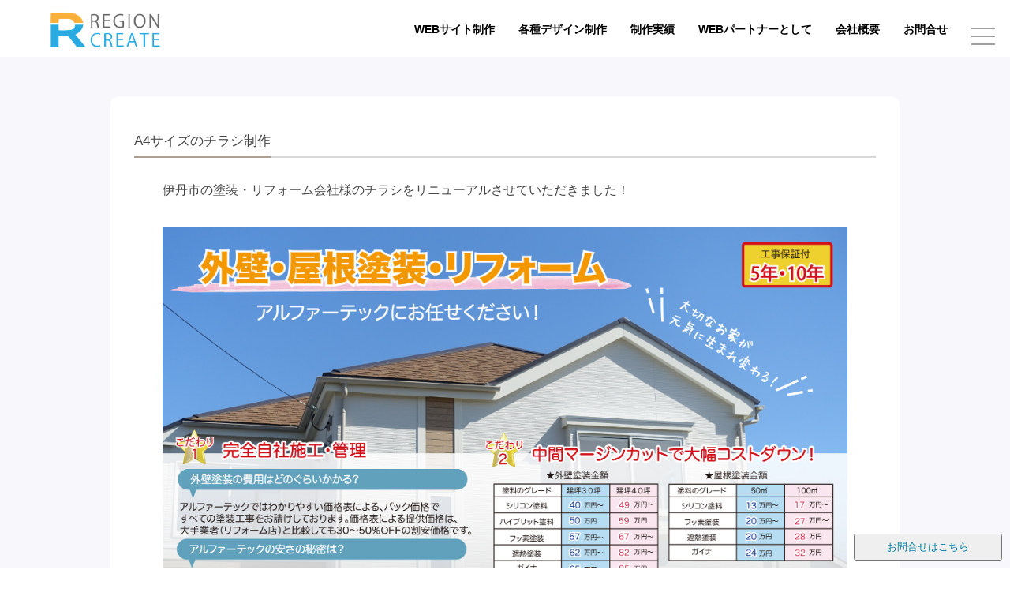

--- FILE ---
content_type: text/html; charset=UTF-8
request_url: https://regioncreate.com/archives/549
body_size: 8735
content:
<!DOCTYPE html>
<html lang="ja">
<!--[if IE 6 ]><html xmlns:og="http://ogp.me/ns#" class="ie6"><![endif]-->
<!--[if IE 7 ]><html xmlns:og="http://ogp.me/ns#" class="ie7"><![endif]-->
<!--[if IE 8 ]><html xmlns:og="http://ogp.me/ns#" class="ie8"><![endif]-->
<!--[if IE 9 ]><html xmlns:og="http://ogp.me/ns#" class="ie9"><![endif]-->
<head>
<meta charset="UTF-8" />
<meta name="viewport" content="width=device-width, initial-scale=1.0, user-scalable=no, minimum-scale=1.0, maximum-scale=1.0">
<meta name="format-detection" content="telephone=no" />
<title>A4サイズのチラシ制作 | 尼崎・伊丹・神戸・阪神間のホームページ制作・修正｜株式会社リジョンクリエイト</title>
<link rel="stylesheet" href="https://regioncreate.com/wp03/wp-content/themes/region_005/style.css" type="text/css" />
<link rel="alternate" type="application/rss+xml" title="RSS 2.0" href="https://regioncreate.com/feed/" />
<link rel="alternate" type="text/xml" title="RSS .92" href="https://regioncreate.com/feed/rss/" />
<link rel="alternate" type="application/atom+xml" title="Atom 0.3" href="https://regioncreate.com/feed/atom/" />
<link rel="pingback" href="https://regioncreate.com/wp03/xmlrpc.php" />
<link rel="start" href="https://regioncreate.com" title="Home" />
<link rel="icon" href="/wp03/wp-content/themes/region_005/img/favicon03.ico">
<script type="text/javascript">var templatePath = "https://regioncreate.com/wp03/wp-content/themes/region_005";</script><meta name='robots' content='max-image-preview:large' />

<!-- All in One SEO Pack 2.6.1 by Michael Torbert of Semper Fi Web Design[548,608] -->
<link rel="canonical" href="https://regioncreate.com/archives/549" />
<!-- /all in one seo pack -->
<link rel='dns-prefetch' href='//cdn.jsdelivr.net' />
<link rel="alternate" type="application/rss+xml" title="尼崎・伊丹・神戸・阪神間のホームページ制作・修正｜株式会社リジョンクリエイト &raquo; A4サイズのチラシ制作 のコメントのフィード" href="https://regioncreate.com/archives/549/feed/" />
<script type="text/javascript">
/* <![CDATA[ */
window._wpemojiSettings = {"baseUrl":"https:\/\/s.w.org\/images\/core\/emoji\/14.0.0\/72x72\/","ext":".png","svgUrl":"https:\/\/s.w.org\/images\/core\/emoji\/14.0.0\/svg\/","svgExt":".svg","source":{"concatemoji":"https:\/\/regioncreate.com\/wp03\/wp-includes\/js\/wp-emoji-release.min.js?ver=6.4.7"}};
/*! This file is auto-generated */
!function(i,n){var o,s,e;function c(e){try{var t={supportTests:e,timestamp:(new Date).valueOf()};sessionStorage.setItem(o,JSON.stringify(t))}catch(e){}}function p(e,t,n){e.clearRect(0,0,e.canvas.width,e.canvas.height),e.fillText(t,0,0);var t=new Uint32Array(e.getImageData(0,0,e.canvas.width,e.canvas.height).data),r=(e.clearRect(0,0,e.canvas.width,e.canvas.height),e.fillText(n,0,0),new Uint32Array(e.getImageData(0,0,e.canvas.width,e.canvas.height).data));return t.every(function(e,t){return e===r[t]})}function u(e,t,n){switch(t){case"flag":return n(e,"\ud83c\udff3\ufe0f\u200d\u26a7\ufe0f","\ud83c\udff3\ufe0f\u200b\u26a7\ufe0f")?!1:!n(e,"\ud83c\uddfa\ud83c\uddf3","\ud83c\uddfa\u200b\ud83c\uddf3")&&!n(e,"\ud83c\udff4\udb40\udc67\udb40\udc62\udb40\udc65\udb40\udc6e\udb40\udc67\udb40\udc7f","\ud83c\udff4\u200b\udb40\udc67\u200b\udb40\udc62\u200b\udb40\udc65\u200b\udb40\udc6e\u200b\udb40\udc67\u200b\udb40\udc7f");case"emoji":return!n(e,"\ud83e\udef1\ud83c\udffb\u200d\ud83e\udef2\ud83c\udfff","\ud83e\udef1\ud83c\udffb\u200b\ud83e\udef2\ud83c\udfff")}return!1}function f(e,t,n){var r="undefined"!=typeof WorkerGlobalScope&&self instanceof WorkerGlobalScope?new OffscreenCanvas(300,150):i.createElement("canvas"),a=r.getContext("2d",{willReadFrequently:!0}),o=(a.textBaseline="top",a.font="600 32px Arial",{});return e.forEach(function(e){o[e]=t(a,e,n)}),o}function t(e){var t=i.createElement("script");t.src=e,t.defer=!0,i.head.appendChild(t)}"undefined"!=typeof Promise&&(o="wpEmojiSettingsSupports",s=["flag","emoji"],n.supports={everything:!0,everythingExceptFlag:!0},e=new Promise(function(e){i.addEventListener("DOMContentLoaded",e,{once:!0})}),new Promise(function(t){var n=function(){try{var e=JSON.parse(sessionStorage.getItem(o));if("object"==typeof e&&"number"==typeof e.timestamp&&(new Date).valueOf()<e.timestamp+604800&&"object"==typeof e.supportTests)return e.supportTests}catch(e){}return null}();if(!n){if("undefined"!=typeof Worker&&"undefined"!=typeof OffscreenCanvas&&"undefined"!=typeof URL&&URL.createObjectURL&&"undefined"!=typeof Blob)try{var e="postMessage("+f.toString()+"("+[JSON.stringify(s),u.toString(),p.toString()].join(",")+"));",r=new Blob([e],{type:"text/javascript"}),a=new Worker(URL.createObjectURL(r),{name:"wpTestEmojiSupports"});return void(a.onmessage=function(e){c(n=e.data),a.terminate(),t(n)})}catch(e){}c(n=f(s,u,p))}t(n)}).then(function(e){for(var t in e)n.supports[t]=e[t],n.supports.everything=n.supports.everything&&n.supports[t],"flag"!==t&&(n.supports.everythingExceptFlag=n.supports.everythingExceptFlag&&n.supports[t]);n.supports.everythingExceptFlag=n.supports.everythingExceptFlag&&!n.supports.flag,n.DOMReady=!1,n.readyCallback=function(){n.DOMReady=!0}}).then(function(){return e}).then(function(){var e;n.supports.everything||(n.readyCallback(),(e=n.source||{}).concatemoji?t(e.concatemoji):e.wpemoji&&e.twemoji&&(t(e.twemoji),t(e.wpemoji)))}))}((window,document),window._wpemojiSettings);
/* ]]> */
</script>
<link rel='stylesheet' id='crayon-css' href='https://regioncreate.com/wp03/wp-content/plugins/crayon-syntax-highlighter/css/min/crayon.min.css?ver=_2.7.2_beta' type='text/css' media='all' />
<link rel='stylesheet' id='sbr_styles-css' href='https://regioncreate.com/wp03/wp-content/plugins/reviews-feed/assets/css/sbr-styles.css?ver=1.1.2' type='text/css' media='all' />
<link rel='stylesheet' id='sbi_styles-css' href='https://regioncreate.com/wp03/wp-content/plugins/instagram-feed/css/sbi-styles.min.css?ver=6.3.1' type='text/css' media='all' />
<style id='wp-emoji-styles-inline-css' type='text/css'>

	img.wp-smiley, img.emoji {
		display: inline !important;
		border: none !important;
		box-shadow: none !important;
		height: 1em !important;
		width: 1em !important;
		margin: 0 0.07em !important;
		vertical-align: -0.1em !important;
		background: none !important;
		padding: 0 !important;
	}
</style>
<link rel='stylesheet' id='wp-block-library-css' href='https://regioncreate.com/wp03/wp-includes/css/dist/block-library/style.min.css?ver=6.4.7' type='text/css' media='all' />
<style id='classic-theme-styles-inline-css' type='text/css'>
/*! This file is auto-generated */
.wp-block-button__link{color:#fff;background-color:#32373c;border-radius:9999px;box-shadow:none;text-decoration:none;padding:calc(.667em + 2px) calc(1.333em + 2px);font-size:1.125em}.wp-block-file__button{background:#32373c;color:#fff;text-decoration:none}
</style>
<style id='global-styles-inline-css' type='text/css'>
body{--wp--preset--color--black: #000000;--wp--preset--color--cyan-bluish-gray: #abb8c3;--wp--preset--color--white: #ffffff;--wp--preset--color--pale-pink: #f78da7;--wp--preset--color--vivid-red: #cf2e2e;--wp--preset--color--luminous-vivid-orange: #ff6900;--wp--preset--color--luminous-vivid-amber: #fcb900;--wp--preset--color--light-green-cyan: #7bdcb5;--wp--preset--color--vivid-green-cyan: #00d084;--wp--preset--color--pale-cyan-blue: #8ed1fc;--wp--preset--color--vivid-cyan-blue: #0693e3;--wp--preset--color--vivid-purple: #9b51e0;--wp--preset--gradient--vivid-cyan-blue-to-vivid-purple: linear-gradient(135deg,rgba(6,147,227,1) 0%,rgb(155,81,224) 100%);--wp--preset--gradient--light-green-cyan-to-vivid-green-cyan: linear-gradient(135deg,rgb(122,220,180) 0%,rgb(0,208,130) 100%);--wp--preset--gradient--luminous-vivid-amber-to-luminous-vivid-orange: linear-gradient(135deg,rgba(252,185,0,1) 0%,rgba(255,105,0,1) 100%);--wp--preset--gradient--luminous-vivid-orange-to-vivid-red: linear-gradient(135deg,rgba(255,105,0,1) 0%,rgb(207,46,46) 100%);--wp--preset--gradient--very-light-gray-to-cyan-bluish-gray: linear-gradient(135deg,rgb(238,238,238) 0%,rgb(169,184,195) 100%);--wp--preset--gradient--cool-to-warm-spectrum: linear-gradient(135deg,rgb(74,234,220) 0%,rgb(151,120,209) 20%,rgb(207,42,186) 40%,rgb(238,44,130) 60%,rgb(251,105,98) 80%,rgb(254,248,76) 100%);--wp--preset--gradient--blush-light-purple: linear-gradient(135deg,rgb(255,206,236) 0%,rgb(152,150,240) 100%);--wp--preset--gradient--blush-bordeaux: linear-gradient(135deg,rgb(254,205,165) 0%,rgb(254,45,45) 50%,rgb(107,0,62) 100%);--wp--preset--gradient--luminous-dusk: linear-gradient(135deg,rgb(255,203,112) 0%,rgb(199,81,192) 50%,rgb(65,88,208) 100%);--wp--preset--gradient--pale-ocean: linear-gradient(135deg,rgb(255,245,203) 0%,rgb(182,227,212) 50%,rgb(51,167,181) 100%);--wp--preset--gradient--electric-grass: linear-gradient(135deg,rgb(202,248,128) 0%,rgb(113,206,126) 100%);--wp--preset--gradient--midnight: linear-gradient(135deg,rgb(2,3,129) 0%,rgb(40,116,252) 100%);--wp--preset--font-size--small: 13px;--wp--preset--font-size--medium: 20px;--wp--preset--font-size--large: 36px;--wp--preset--font-size--x-large: 42px;--wp--preset--spacing--20: 0.44rem;--wp--preset--spacing--30: 0.67rem;--wp--preset--spacing--40: 1rem;--wp--preset--spacing--50: 1.5rem;--wp--preset--spacing--60: 2.25rem;--wp--preset--spacing--70: 3.38rem;--wp--preset--spacing--80: 5.06rem;--wp--preset--shadow--natural: 6px 6px 9px rgba(0, 0, 0, 0.2);--wp--preset--shadow--deep: 12px 12px 50px rgba(0, 0, 0, 0.4);--wp--preset--shadow--sharp: 6px 6px 0px rgba(0, 0, 0, 0.2);--wp--preset--shadow--outlined: 6px 6px 0px -3px rgba(255, 255, 255, 1), 6px 6px rgba(0, 0, 0, 1);--wp--preset--shadow--crisp: 6px 6px 0px rgba(0, 0, 0, 1);}:where(.is-layout-flex){gap: 0.5em;}:where(.is-layout-grid){gap: 0.5em;}body .is-layout-flow > .alignleft{float: left;margin-inline-start: 0;margin-inline-end: 2em;}body .is-layout-flow > .alignright{float: right;margin-inline-start: 2em;margin-inline-end: 0;}body .is-layout-flow > .aligncenter{margin-left: auto !important;margin-right: auto !important;}body .is-layout-constrained > .alignleft{float: left;margin-inline-start: 0;margin-inline-end: 2em;}body .is-layout-constrained > .alignright{float: right;margin-inline-start: 2em;margin-inline-end: 0;}body .is-layout-constrained > .aligncenter{margin-left: auto !important;margin-right: auto !important;}body .is-layout-constrained > :where(:not(.alignleft):not(.alignright):not(.alignfull)){max-width: var(--wp--style--global--content-size);margin-left: auto !important;margin-right: auto !important;}body .is-layout-constrained > .alignwide{max-width: var(--wp--style--global--wide-size);}body .is-layout-flex{display: flex;}body .is-layout-flex{flex-wrap: wrap;align-items: center;}body .is-layout-flex > *{margin: 0;}body .is-layout-grid{display: grid;}body .is-layout-grid > *{margin: 0;}:where(.wp-block-columns.is-layout-flex){gap: 2em;}:where(.wp-block-columns.is-layout-grid){gap: 2em;}:where(.wp-block-post-template.is-layout-flex){gap: 1.25em;}:where(.wp-block-post-template.is-layout-grid){gap: 1.25em;}.has-black-color{color: var(--wp--preset--color--black) !important;}.has-cyan-bluish-gray-color{color: var(--wp--preset--color--cyan-bluish-gray) !important;}.has-white-color{color: var(--wp--preset--color--white) !important;}.has-pale-pink-color{color: var(--wp--preset--color--pale-pink) !important;}.has-vivid-red-color{color: var(--wp--preset--color--vivid-red) !important;}.has-luminous-vivid-orange-color{color: var(--wp--preset--color--luminous-vivid-orange) !important;}.has-luminous-vivid-amber-color{color: var(--wp--preset--color--luminous-vivid-amber) !important;}.has-light-green-cyan-color{color: var(--wp--preset--color--light-green-cyan) !important;}.has-vivid-green-cyan-color{color: var(--wp--preset--color--vivid-green-cyan) !important;}.has-pale-cyan-blue-color{color: var(--wp--preset--color--pale-cyan-blue) !important;}.has-vivid-cyan-blue-color{color: var(--wp--preset--color--vivid-cyan-blue) !important;}.has-vivid-purple-color{color: var(--wp--preset--color--vivid-purple) !important;}.has-black-background-color{background-color: var(--wp--preset--color--black) !important;}.has-cyan-bluish-gray-background-color{background-color: var(--wp--preset--color--cyan-bluish-gray) !important;}.has-white-background-color{background-color: var(--wp--preset--color--white) !important;}.has-pale-pink-background-color{background-color: var(--wp--preset--color--pale-pink) !important;}.has-vivid-red-background-color{background-color: var(--wp--preset--color--vivid-red) !important;}.has-luminous-vivid-orange-background-color{background-color: var(--wp--preset--color--luminous-vivid-orange) !important;}.has-luminous-vivid-amber-background-color{background-color: var(--wp--preset--color--luminous-vivid-amber) !important;}.has-light-green-cyan-background-color{background-color: var(--wp--preset--color--light-green-cyan) !important;}.has-vivid-green-cyan-background-color{background-color: var(--wp--preset--color--vivid-green-cyan) !important;}.has-pale-cyan-blue-background-color{background-color: var(--wp--preset--color--pale-cyan-blue) !important;}.has-vivid-cyan-blue-background-color{background-color: var(--wp--preset--color--vivid-cyan-blue) !important;}.has-vivid-purple-background-color{background-color: var(--wp--preset--color--vivid-purple) !important;}.has-black-border-color{border-color: var(--wp--preset--color--black) !important;}.has-cyan-bluish-gray-border-color{border-color: var(--wp--preset--color--cyan-bluish-gray) !important;}.has-white-border-color{border-color: var(--wp--preset--color--white) !important;}.has-pale-pink-border-color{border-color: var(--wp--preset--color--pale-pink) !important;}.has-vivid-red-border-color{border-color: var(--wp--preset--color--vivid-red) !important;}.has-luminous-vivid-orange-border-color{border-color: var(--wp--preset--color--luminous-vivid-orange) !important;}.has-luminous-vivid-amber-border-color{border-color: var(--wp--preset--color--luminous-vivid-amber) !important;}.has-light-green-cyan-border-color{border-color: var(--wp--preset--color--light-green-cyan) !important;}.has-vivid-green-cyan-border-color{border-color: var(--wp--preset--color--vivid-green-cyan) !important;}.has-pale-cyan-blue-border-color{border-color: var(--wp--preset--color--pale-cyan-blue) !important;}.has-vivid-cyan-blue-border-color{border-color: var(--wp--preset--color--vivid-cyan-blue) !important;}.has-vivid-purple-border-color{border-color: var(--wp--preset--color--vivid-purple) !important;}.has-vivid-cyan-blue-to-vivid-purple-gradient-background{background: var(--wp--preset--gradient--vivid-cyan-blue-to-vivid-purple) !important;}.has-light-green-cyan-to-vivid-green-cyan-gradient-background{background: var(--wp--preset--gradient--light-green-cyan-to-vivid-green-cyan) !important;}.has-luminous-vivid-amber-to-luminous-vivid-orange-gradient-background{background: var(--wp--preset--gradient--luminous-vivid-amber-to-luminous-vivid-orange) !important;}.has-luminous-vivid-orange-to-vivid-red-gradient-background{background: var(--wp--preset--gradient--luminous-vivid-orange-to-vivid-red) !important;}.has-very-light-gray-to-cyan-bluish-gray-gradient-background{background: var(--wp--preset--gradient--very-light-gray-to-cyan-bluish-gray) !important;}.has-cool-to-warm-spectrum-gradient-background{background: var(--wp--preset--gradient--cool-to-warm-spectrum) !important;}.has-blush-light-purple-gradient-background{background: var(--wp--preset--gradient--blush-light-purple) !important;}.has-blush-bordeaux-gradient-background{background: var(--wp--preset--gradient--blush-bordeaux) !important;}.has-luminous-dusk-gradient-background{background: var(--wp--preset--gradient--luminous-dusk) !important;}.has-pale-ocean-gradient-background{background: var(--wp--preset--gradient--pale-ocean) !important;}.has-electric-grass-gradient-background{background: var(--wp--preset--gradient--electric-grass) !important;}.has-midnight-gradient-background{background: var(--wp--preset--gradient--midnight) !important;}.has-small-font-size{font-size: var(--wp--preset--font-size--small) !important;}.has-medium-font-size{font-size: var(--wp--preset--font-size--medium) !important;}.has-large-font-size{font-size: var(--wp--preset--font-size--large) !important;}.has-x-large-font-size{font-size: var(--wp--preset--font-size--x-large) !important;}
.wp-block-navigation a:where(:not(.wp-element-button)){color: inherit;}
:where(.wp-block-post-template.is-layout-flex){gap: 1.25em;}:where(.wp-block-post-template.is-layout-grid){gap: 1.25em;}
:where(.wp-block-columns.is-layout-flex){gap: 2em;}:where(.wp-block-columns.is-layout-grid){gap: 2em;}
.wp-block-pullquote{font-size: 1.5em;line-height: 1.6;}
</style>
<link rel='stylesheet' id='toc-screen-css' href='https://regioncreate.com/wp03/wp-content/plugins/table-of-contents-plus/screen.min.css?ver=2411.1' type='text/css' media='all' />
<link rel='stylesheet' id='tablepress-default-css' href='https://regioncreate.com/wp03/wp-content/tablepress-combined.min.css?ver=2' type='text/css' media='all' />
<link rel='stylesheet' id='jquery.lightbox.min.css-css' href='https://regioncreate.com/wp03/wp-content/plugins/wp-jquery-lightbox/styles/lightbox.min.css?ver=1.4.6' type='text/css' media='all' />
<script type="text/javascript" src="https://regioncreate.com/wp03/wp-includes/js/jquery/jquery.min.js?ver=3.7.1" id="jquery-core-js"></script>
<script type="text/javascript" src="https://regioncreate.com/wp03/wp-includes/js/jquery/jquery-migrate.min.js?ver=3.4.1" id="jquery-migrate-js"></script>
<script type="text/javascript" id="crayon_js-js-extra">
/* <![CDATA[ */
var CrayonSyntaxSettings = {"version":"_2.7.2_beta","is_admin":"0","ajaxurl":"https:\/\/regioncreate.com\/wp03\/wp-admin\/admin-ajax.php","prefix":"crayon-","setting":"crayon-setting","selected":"crayon-setting-selected","changed":"crayon-setting-changed","special":"crayon-setting-special","orig_value":"data-orig-value","debug":""};
var CrayonSyntaxStrings = {"copy":"Press %s to Copy, %s to Paste","minimize":"Click To Expand Code"};
/* ]]> */
</script>
<script type="text/javascript" src="https://regioncreate.com/wp03/wp-content/plugins/crayon-syntax-highlighter/js/min/crayon.min.js?ver=_2.7.2_beta" id="crayon_js-js"></script>
<link rel="https://api.w.org/" href="https://regioncreate.com/wp-json/" /><link rel="alternate" type="application/json" href="https://regioncreate.com/wp-json/wp/v2/posts/549" /><link rel='shortlink' href='https://regioncreate.com/?p=549' />
<link rel="alternate" type="application/json+oembed" href="https://regioncreate.com/wp-json/oembed/1.0/embed?url=https%3A%2F%2Fregioncreate.com%2Farchives%2F549" />
<link rel="alternate" type="text/xml+oembed" href="https://regioncreate.com/wp-json/oembed/1.0/embed?url=https%3A%2F%2Fregioncreate.com%2Farchives%2F549&#038;format=xml" />
<!--[if lt IE 9]>
<script src="http://html5shiv.googlecode.com/svn/trunk/html5.js"></script>
<script src="https://regioncreate.com/wp03/wp-content/themes/region_005/js/respond.min.js"></script>
<![endif]-->

<script src="//ajax.googleapis.com/ajax/libs/jquery/1.8.3/jquery.min.js" ></script>
<link rel="stylesheet" href="/wp03/wp-content/themes/region_005/slicknav.css" />
<script src="//cdnjs.cloudflare.com/ajax/libs/modernizr/2.6.2/modernizr.min.js"></script>
<script src="/wp03/wp-content/themes/region_005/js/jquery.slicknav.min.js"></script>
<!--<script>
$(function(){
	$('#menu').slicknav();
});
</script>-->
<link rel="stylesheet" href="/wp03/wp-content/themes/region_005/slick-theme.css">
<link rel="stylesheet" href="/wp03/wp-content/themes/region_005/slick.css">
	
<script src="/wp03/wp-content/themes/region_005/js/jquery.bxslider.min.js"></script>
<link href="/wp03/wp-content/themes/region_005/jquery.bxslider.css" rel="stylesheet" />


<script src="/wp03/wp-content/themes/region_005/js/slick.min.js"></script>

<script>
$(function() {
    $('.slick_01').slick({
          accessibility: true,
          autoplay: true,
          arrows: true,
          infinite: true,
          pauseOnHover: true,
          slidesToShow: 4,
          slidesToScroll: 1,
          responsive: [{
          breakpoint: 768,
                    settings: {
                         slidesToShow: 3,
                         slidesToScroll: 3,
               }
          },{
               breakpoint: 480,
                    settings: {
                         slidesToShow: 2,
                         slidesToScroll: 2,
                    }
               }
          ]
     });
});
</script>
<script>
jQuery(function(){
    jQuery('.hamburger').click(function() {
        jQuery(this).toggleClass('active');
 
        if (jQuery(this).hasClass('active')) {
            jQuery('.globalMenuSp').addClass('active');
        } else {
            jQuery('.globalMenuSp').removeClass('active');
        }
    });
jQuery('a[href^="#"]').on('click', function() {
      jQuery('.hamburger').click(); // .menuをクリックした時と同じ処理

      return false; //a要素のリンク先移動防ぐ
    });
});
</script>

<script type="text/javascript">

  function showPlagin(idno){
    pc = ('PlagClose' + (idno));
    po = ('PlagOpen' + (idno));
    if( document.getElementById(pc).style.display == "none" ) {
      document.getElementById(pc).style.display = "block";
      document.getElementById(po).style.display = "none";
    }
    else {
      document.getElementById(pc).style.display = "none";
      document.getElementById(po).style.display = "block";
    }
  }

</script>
<script>
  (function(i,s,o,g,r,a,m){i['GoogleAnalyticsObject']=r;i[r]=i[r]||function(){
  (i[r].q=i[r].q||[]).push(arguments)},i[r].l=1*new Date();a=s.createElement(o),
  m=s.getElementsByTagName(o)[0];a.async=1;a.src=g;m.parentNode.insertBefore(a,m)
  })(window,document,'script','//www.google-analytics.com/analytics.js','ga');

  ga('create', 'UA-43258738-1', 'auto');
  ga('send', 'pageview');

</script>
</head>
<body class="post-template-default single single-post postid-549 single-format-standard">
<div id="wrapper">
<header>

<div id="header-inner">

	<div class="logobox">
		<a href="/"><img src="/wp03/wp-content/themes/region_005/img/logo2025-3.png"></a>
	</div>
<div class="logobox_m">
	<!--<div class="text80"><h1><span class="marker3">リジョンクリエイトは伊丹市でホームページ制作・管理代行や<br class="br-sp">スクール運営をしている会社です</span></h1></div>-->
<div id="gnav">
<nav>
<ul id="menu">
<!-- <li><a href="/">HOME</a></li> -->
<li><a href="https://regioncreate.com/wp03/hazimete-2/">WEBサイト制作</a></li>
<li><a href="/wp03/design/">各種デザイン制作</a></li>
<li><a href="/wp03/works/">制作実績</a></li>
<li><a href="/">WEBパートナーとして</a></li>
<!--<li><a href="/wp03/webcreate/">料金</a></li>-->
<li><a href="/wp03/aboutus/">会社概要</a></li>
<li><a href="/wp03/contact/">お問合せ</a></li>
</ul>
</nav>
</div>

	</div>


	<div class="clear"></div>
	

<div class="hamburger">
  <span></span>
  <span></span>
  <span></span>
</div>

<nav class="globalMenuSp">
    <ul>
<li><a href="/">HOME</a></li>
<li><a href="https://regioncreate.com/wp03/hazimete-2/">WEBサイト制作</a></li>
<li><a href="/wp03/design/">各種デザイン制作</a></li>
<li><a href="/wp03/works/">制作実績</a></li>
<li><a href="/">WEBパートナーとして</a></li>
<!--<li><a href="/wp03/webcreate/">料金</a></li>-->
<li><a href="/wp03/aboutus/">会社概要</a></li>
<li><a href="/wp03/contact/">お問合せ</a></li>

    </ul>
</nav>

</div><!-- /#header_inner -->



</header>



<div id="containar01">
<div id="contents02">
<div class="back_01">
<div class="back_01_01">
<article>
<h1 class="title01">
A4サイズのチラシ制作</h1>

<div class="doc"><p>伊丹市の塗装・リフォーム会社様のチラシをリニューアルさせていただきました！<br />
&nbsp;<br />
<img fetchpriority="high" decoding="async" src="https://regioncreate.com/wp03/wp-content/uploads/2020/01/A4よこ_表面_20200110.jpg" alt="" width="2000" height="1413" class="alignnone size-full wp-image-550" srcset="https://regioncreate.com/wp03/wp-content/uploads/2020/01/A4よこ_表面_20200110.jpg 2000w, https://regioncreate.com/wp03/wp-content/uploads/2020/01/A4よこ_表面_20200110-300x212.jpg 300w, https://regioncreate.com/wp03/wp-content/uploads/2020/01/A4よこ_表面_20200110-768x543.jpg 768w, https://regioncreate.com/wp03/wp-content/uploads/2020/01/A4よこ_表面_20200110-1024x723.jpg 1024w, https://regioncreate.com/wp03/wp-content/uploads/2020/01/A4よこ_表面_20200110-400x283.jpg 400w" sizes="(max-width: 2000px) 100vw, 2000px" /><br />
&nbsp;<br />
ありがとうございました！<br />
&nbsp;<br />
&nbsp;</p>
</div>



</article>
 

    
	

	<nav class="navigation p-post-nav" aria-label="投稿">
		<h2 class="screen-reader-text">投稿ナビゲーション</h2>
		<div class="nav-links"><div class="nav-previous"><a href="https://regioncreate.com/archives/496" rel="prev">前の記事</a></div><div class="nav-next"><a href="https://regioncreate.com/archives/554" rel="next">次の記事</a></div></div>
	</nav>	
	
		<br>
<div class="text_center">
	<a href="/archives/category/web/" class="btn_01">BLOG記事一覧を見る</a>
	<br>	
	</div>
</div>
</div>

<footer>
<div id="footer-inner">
<br>
<div class="text_center">
＼当社の活動を更新／<br>
ぜひ、フォローしてください！<br>
	</div>

<div class="boxwidth5">
<a href="https://www.instagram.com/regioncreate/" target="_blank"><img src="/wp03/wp-content/themes/region_005/img/insta.png" class="fade"></a>	
	</div>
<br>

<nav><div class="menu-menu01-container"><ul id="menu-menu01" class="menu"><li id="menu-item-19" class="menu-item menu-item-type-custom menu-item-object-custom menu-item-home menu-item-19"><a href="http://regioncreate.com/">トップページ</a></li>
<li id="menu-item-24" class="menu-item menu-item-type-post_type menu-item-object-page menu-item-24"><a href="https://regioncreate.com/hazimete-2/">ホームページ制作</a></li>
<li id="menu-item-23" class="menu-item menu-item-type-post_type menu-item-object-page menu-item-23"><a href="https://regioncreate.com/kanri/">ホームページの管理</a></li>
<li id="menu-item-26" class="menu-item menu-item-type-post_type menu-item-object-page menu-item-26"><a href="https://regioncreate.com/works/">制作実績</a></li>
<li id="menu-item-25" class="menu-item menu-item-type-post_type menu-item-object-page menu-item-25"><a href="https://regioncreate.com/aboutus/">会社概要</a></li>
<li id="menu-item-20" class="menu-item menu-item-type-post_type menu-item-object-page menu-item-20"><a href="https://regioncreate.com/contact/">お問合せ</a></li>
</ul></div></nav></div>
<!-- /#footer-inner" -->

<div id="copyright">
<p>Copyright &copy; <a href="https://regioncreate.com">尼崎・伊丹・神戸・阪神間のホームページ制作・修正｜株式会社リジョンクリエイト.</a> All rights reserved.</p>
</div>
<!-- /#copyright" -->

</footer>

<div class="none">
<button class="fixed_btn"><a href="/wp03/contact/">お問合せはこちら</a></button>
</div>

<div class="fix_menu_smartphone00">
<div class="box50-10">&nbsp;</div>
<div class="box50-10">&nbsp;</div>
<div class="box50-10"><a href ="tel:072-744-1135"><img src="/wp03/wp-content/themes/region_005/img/foot_tel.png"/></a></div>
<div class="box50-10"><a href ="/wp03/contact"><img src="/wp03/wp-content/themes/region_005/img/foot_mail.png"/></a></div>

<div class="clear"></div>
</div>


</div>
<!-- /#wrapper -->

<!-- Instagram Feed JS -->
<script type="text/javascript">
var sbiajaxurl = "https://regioncreate.com/wp03/wp-admin/admin-ajax.php";
</script>
<script type="text/javascript" src="https://regioncreate.com/wp03/wp-content/themes/region_005/js/myscript.js" id="myscript-js"></script>
<script type="text/javascript" src="https://regioncreate.com/wp03/wp-content/themes/region_005/js/jquery.bxslider.min.js" id="bxslider-js"></script>
<script type="text/javascript" src="https://regioncreate.com/wp03/wp-includes/js/comment-reply.min.js?ver=6.4.7" id="comment-reply-js" async="async" data-wp-strategy="async"></script>
<script type="text/javascript" src="https://regioncreate.com/wp03/wp-content/plugins/table-of-contents-plus/front.min.js?ver=2411.1" id="toc-front-js"></script>
<script type="text/javascript" id="wp_slimstat-js-extra">
/* <![CDATA[ */
var SlimStatParams = {"ajaxurl":"https:\/\/regioncreate.com\/wp03\/wp-admin\/admin-ajax.php","baseurl":"\/","dnt":"noslimstat,ab-item","ci":"YTo0OntzOjEyOiJjb250ZW50X3R5cGUiO3M6NDoicG9zdCI7czo4OiJjYXRlZ29yeSI7czoxOiI1IjtzOjEwOiJjb250ZW50X2lkIjtpOjU0OTtzOjY6ImF1dGhvciI7czoxMjoicmVnaW9uX2FkbWluIjt9.4b17796eb687066d03c14761f5011b2f"};
/* ]]> */
</script>
<script defer type="text/javascript" src="https://cdn.jsdelivr.net/wp/wp-slimstat/tags/5.1.4/wp-slimstat.min.js" id="wp_slimstat-js"></script>
<script type="text/javascript" src="https://regioncreate.com/wp03/wp-content/plugins/wp-jquery-lightbox/jquery.touchwipe.min.js?ver=1.4.6" id="wp-jquery-lightbox-swipe-js"></script>
<script type="text/javascript" id="wp-jquery-lightbox-js-extra">
/* <![CDATA[ */
var JQLBSettings = {"showTitle":"0","showCaption":"0","showNumbers":"0","fitToScreen":"1","resizeSpeed":"400","showDownload":"0","navbarOnTop":"0","marginSize":"0","slideshowSpeed":"4000","prevLinkTitle":"\u524d\u306e\u753b\u50cf","nextLinkTitle":"\u6b21\u306e\u753b\u50cf","closeTitle":"\u30ae\u30e3\u30e9\u30ea\u30fc\u3092\u9589\u3058\u308b","image":"\u753b\u50cf ","of":"\u306e","download":"\u30c0\u30a6\u30f3\u30ed\u30fc\u30c9","pause":"(\u30b9\u30e9\u30a4\u30c9\u30b7\u30e7\u30fc\u3092\u505c\u6b62\u3059\u308b)","play":"(\u30b9\u30e9\u30a4\u30c9\u30b7\u30e7\u30fc\u3092\u518d\u751f\u3059\u308b)"};
/* ]]> */
</script>
<script type="text/javascript" src="https://regioncreate.com/wp03/wp-content/plugins/wp-jquery-lightbox/jquery.lightbox.min.js?ver=1.4.6" id="wp-jquery-lightbox-js"></script>

<script type="text/javascript">
  jQuery(function($){
    if ((navigator.userAgent.indexOf('iPhone') > 0
      && navigator.userAgent.indexOf('iPad') == -1)
      || navigator.userAgent.indexOf('iPod') > 0 
      || navigator.userAgent.indexOf('Android') > 0) {
      var bH = $('.fix_menu_smartphone').height();
      $('body').css('margin-bottom',bH+'px');
    }else{
      $('.fix_menu_smartphone00').css('display','none');
    }
  });
</script>
<script>
jQuery('.bxslider').bxSlider({
   mode: 'horizontal',
	auto: true,
	pager: false,
    speed: 800,
    responsive: true,
    slideWidth: 2000
});
</script>

</body>
</html>





--- FILE ---
content_type: text/css
request_url: https://regioncreate.com/wp03/wp-content/themes/region_005/style.css
body_size: 12510
content:
/*
Theme Name: 80423_red
Description: WordPressテーマ Ver.8（2カラムレッド）
Version: 8
Author:
Author URI: 
*/
/* ------ 初期設定 ------ */
*{box-sizing:border-box;}
html {overflow-y: scroll;}

body, div, dl, dt, dd, ul, ul li, h1, h2, h3, h4, h5, h6,
section, nav, article, aside, hgroup, header, address,
figure, figcaption {margin: 0;padding: 0;}

address, caption, cite, code, dfn, em, strong, th, var {font-style: normal;font-weight: normal;}
table {border-collapse: collapse;border-spacing: 0;}
caption, th {text-align: left;}
q:before ,q:after {content: '';}
object, embed {vertical-align: top;}
hr, legend {display: none;}
h1 {font-size: 100%;font-weight: normal;}
h2 {
  padding: 0.5em;/*文字周りの余白*/
  color: #010101;/*文字色*/
  background: #eaf3ff;/*背景色*/
  border-bottom: solid 3px #516ab6;/*下線*/
	font-size:110%;
	margin:10px 0px;
}
h3 {
  padding: 0.5em;/*文字周りの余白*/
  color: #494949;/*文字色*/
  background: #fffaf4;/*背景色*/
  border-left: solid 5px #ffaf58;/*左線（実線 太さ 色）*/
  font-size:100%;
 margin:7px 0px;
}
img, abbr, acronym, fieldset {border: 0;}
img {vertical-align: bottom;-ms-interpolation-mode: bicubic;}
ul li {list-style-type: none;}
.textwidget{margin: 0;padding: 0;text-align: left;}

/* ------ Web Font ------ */
@font-face {
font-family: iconfont;
src: url('fonts/coolicon.eot'); /* IE9 Compat Modes */
src: url('fonts/coolicon.eot?#iefix') format('embedded-opentype'), /* IE6-IE8 */
	 url('fonts/coolicon.woff') format('woff'), /* Modern Browsers */
	 url('fonts/coolicon.ttf')  format('truetype'), /* Safari, Android, iOS */
	 url('fonts/coolicon.svg#svgFontName') format('svg'); /* Legacy iOS */}
.icon {font-family: iconfont;font-weight: normal;}
.icon-list:before {content: "\f00b";}
.icon-top:before {content: "\e601";font-size: 18px;}
.icon-smap:before {content: "\f0e8";font-size: 18px;}
.icon-rss:before {content: "\e771";font-size: 18px; }
.icon-flist:before {content: "\f0a9"; color: #333766; padding-right: 5px;}
.icon-kanren:before {content: "\f14a"; color: #414444; padding-right: 5px;}


/* ------ BODY ------ */
body {font-family: 'ヒラギノ角ゴ Pro W3','Hiragino Kaku Gothic Pro','メイリオ',Meiryo,'ＭＳ Ｐゴシック',sans-serif;
	*font-family: 'メイリオ',Meiryo,'ＭＳ Ｐゴシック',sans-serif;
	color: #444444; font-size: 15px; line-height: 1.6em; text-align: left; -webkit-text-size-adjust: 100%;}



/* ------ リンクの属性（未指定の時）------ */
a {outline: none;}
a:link, a:visited {color: #0081a4; text-decoration: none;}
a:active, a:hover {color: #0081a4; text-decoration: none;}

/* ------ 画像属性等 ------ */
img {max-width: 100%;height: auto;width: auto\9;}
.alignleft {float: left;  margin: 5px 10px 5px 0;}
.alignright{float: right; margin: 5px 0 5px 10px;}
.aligncenter{margin: 5px auto;display:block;}
a:hover.link img,a:hover img.link{filter: alpha(opacity=80); -moz-opacity:0.80; -ms-filter: "alpha( opacity=80 )"; opacity:0.80; background:none!important;}
.text-center {text-align: center;}

#wrapper {width: 100%; min-width: 1240px;}

/* ------ ヘッダー ------ */
header {width: 100%; z-index:10000;background-color:#ffffff;}
#header-inner {position: relative; width: 90% ;margin: 0 auto; line-height: 1.5; *zoom: 1;}
#ptitle {position: absolute; top: 38px; left: 0px; font-size: 140%; font-weight: 500; color: #FFFFFF; z-index: 30; }
#ptitle a {color: #FFFFFF; text-decoration: none;}
#ptitle a:hover {text-decoration:underline}

/* ------ ヘッダーナビゲーション ------ */
#gnav-btn {display :none;}
#gnav {width: 100%; height: 56px; background-color: #ffffff; font-size: 95%;}
#gnav nav {margin: 0 auto; padding: 5px 0; width:100%; position: relative; z-index: 20;}
#gnav nav > ul {list-style-type: none; height: 1.8em; margin: 0; padding: 0; float:right;}
#gnav nav li {position: relative; float: left; margin: 0 0px; padding: 0; text-align: center;background-color:#ffffff;}
#gnav nav > ul > li a {display: block; margin: 0; padding: 0 15px; color: #000000; font-weight: bold; line-height: 2.4em; text-decoration: none; border-right-style:solid;border-right-width:0px;border-right-color:#666666;}
#gnav nav > ul > li > ul {position: absolute; top: 200%; left: -5%; width: 120%; list-style: none; margin: 0;}
#gnav nav > ul > li:last-child > ul {left: -85%; width: 120%;}
#gnav nav > ul > li  ul li{overflow: hidden; width: 150%; height: 0; color: #FFFFFF; -moz-transition: .2s; -webkit-transition: .2s; -o-transition: .2s; -ms-transition: .2s; transition: .2s;}
#gnav nav > ul > li  ul li a{height: 5em; line-height: 5em; background: #B90B50; text-align: left; font-size: 12px; font-weight: normal; filter: alpha(opacity=80); -moz-opacity:0.80; -ms-filter: "alpha( opacity=80 )"; opacity:0.80;}
#gnav nav > ul > li:hover > a{background: #aca095; color: #FFFFFF;}
#gnav nav > ul > li  ul li:hover > a{background:#8ec31e;color: #FFFFFF;}
#gnav nav .current-menu-parent, #gnav nav .current-menu-item {background: #8ec31e;color: #FFFFFF;}
#gnav nav > ul > li:hover ul li{overflow: visible; height: 5em;}
#gnav nav > ul > li:hover ul li:last-child{border-bottom: 0;}

/*---　メニュー----*/
/*　ハンバーガーボタン　*/

.hamburger {
  display : block;
  position: fixed;
  z-index : 3;
  right : 13px;
  top   : 25px;
  width : 42px;
  height: 42px;
  cursor: pointer;
  text-align: center;
  -webkit-transition: 0.5s all;
  -moz-transition   : 0.5s all;
  transition        : 0.5s all;
	z-index:1301;
}
.hamburger span {
  display : block;
  position: absolute;
  width   : 30px;
  height  : 2px ;
  left    : 6px;
  background : #a0a0a0;
	z-index:1301;
}
.hamburger span:nth-child(1) {
  top: 10px;
}
.hamburger span:nth-child(2) {
  top: 20px;
}
.hamburger span:nth-child(3) {
  top: 30px;
}

/* ナビ開いてる時のボタン */
.hamburger.active{
  -webkit-transform: rotate(360deg);
  transform: rotate(360deg);
	z-index:1301;
}
.hamburger.active span:nth-child(1) {
  top : 16px;
  left: 6px;
  -webkit-transform: rotate(-45deg);
  -moz-transform   : rotate(-45deg);
  transform        : rotate(-45deg);
	z-index:1301;
}
.hamburger.active span:nth-child(2) {
  top: 16px;
  -webkit-transform: rotate(45deg);
  -moz-transform   : rotate(45deg);
  transform        : rotate(45deg);
}
.hamburger.active span:nth-child(3) {
  opacity: 0;
}

nav.globalMenuSp {
  position: fixed;
  z-index : 2;
  top  : 0;
  left : 0;
  color: #000;
  background: #fff;
  text-align: center;
  transform: translateY(-100%);
  transition: all 0.6s;
  width: 100%;
	z-index:1300;
}

nav.globalMenuSp ul {
  background: #ccc;
  margin: 0 auto;
  padding: 0;
  width: 100%;
z-index:1300;
}

nav.globalMenuSp ul li {
  list-style-type: none;
  padding: 0;
  width: 100%;
  border-bottom: 1px solid #fff;
line-height:1.8;
	z-index:1300;
}
nav.globalMenuSp ul li:last-child {
  padding-bottom: 0;
  border-bottom: none;
}
nav.globalMenuSp ul li:hover{
  background :#ddd;
}

nav.globalMenuSp ul li a {
  display: block;
  color: #000;
  padding: 1em 0;
  text-decoration :none;
}

/* このクラスを、jQueryで付与・削除する */
nav.globalMenuSp.active {
  transform: translateY(0%);
}

/* ------ メイン画像 ------ */
#mainvisual {position: relative;width: 100%; border-bottom: 0px solid #D98392; overflow:hidden; z-index: 10;}
#mainvisual-inner {max-width:100%;margin: 10px auto 0px auto;}
#mainvisual img{margin: 0 auto; border: 0px solid #CCCCCC; display: block;border-radius:0px;}

/* ------ パンくずリスト ------ */
#plist {width: 100%;padding: 10px 0;font-size:92%; background-color: #EEEEEE;}
#plist .plist-inner {width: 1200px;margin: 0 auto;overflow: hidden;*zoom: 1;}

/* ------ コンテンツ ------ */
#containar {width: 1200px;margin: 0 auto;padding-top: 0px;overflow: hidden;*zoom: 1;}
#containar01 {width: 100%;margin: 0 auto;padding-top: 0px;overflow: hidden;*zoom: 1;}
#containar02 {width: 100%;margin: 0 auto;padding-top: 130px;overflow: hidden;*zoom: 1;}
#contents {float: left;width: 840;padding:5px;margin-top:90px;}
#contents01 {width: 100%;margin:0 auto;padding-top: 0px;}
#contents02 {width: 100%;margin:0 auto;padding-top: 0px;}
#contents03 {width: 100%;margin:0 auto;padding-top: 200px;}
h2 {margin: 0; padding: 10px 0 ;font-size: 22px; font-weight: 500; line-height: 1.3em; color: #414444;}
h3 {margin: 0; padding: 10px 0 ;font-size: 20px; font-weight: 500; line-height: 1.3em; color: #414444;}
h4 {margin: 0; padding: 10px 0 ;font-size: 18px; font-weight: 500; line-height: 1.3em; color: #414444;}
h5 {margin: 0; padding: 10px 0 ;font-size: 16px; font-weight: 500; line-height: 1.3em; color: #414444;}
h6 {margin: 0; padding: 10px 0 ;font-size: 15px; font-weight: 500; line-height: 1.3em; color: #414444;}

.main-title {padding: 10px 0 15px 10px;font-size: 1.8em;font-weight: 500; line-height: 1.3em;color: #414444; border-top: 0px solid #64a9c5; text-align: left; text-justify: distribute-all-lines;}
.ie7 .main-title, .ie7 .main-title {text-align: left;}
.contents-title{padding: 30px 0 15px 10px;font-size: 1.8em; font-weight: 500;line-height: 1.3em;color: #414444; border-top: 8px solid #64a9c5; text-align: left; text-justify: distribute-all-lines;}
.ie7 .contents-title, .ie7 .contents-title {text-align: left;}
.posts-title{padding: 10px 0 ;font-size: 1.9em; font-weight: 500;line-height: 1.3em;color: #414444;}
.posted {text-align: right; font-size: 72%; margin: 0px 10px 10px 0;}
#contents > p {padding: 1em; text-align: left; text-justify: distribute-all-lines; }
.ie7 #contents > p, .ie8 #contents > p{text-align: left;}

/* ------ トップページ記事リスト表示 ------ */
#top-list{margin-bottom: 20px; padding: 30px 0 15px; border-top: 8px solid #B90B50; border-bottom: 4px solid #64a9c5;}
#top-list article{float: left; width: 48%; height: 370px; margin: 10px 1%; }
#top-list article h3 {font-size: 154%; font-weight: 500; line-height: 1.2em; }
#top-list article h3 a {margin: 0; padding: 0 10px ; color: #414444; text-decoration: none; display: block; overflow: hidden; }
#top-list article h3 a:hover {color: #CC0000;display: block; }
#top-list article img {border: 1px solid #CCCCCC;}
#top-list article p {padding: 5px 20px 0 10px; font-size: 100%; line-height: 1.5em; text-align: left; text-justify: distribute-all-lines; overflow: hidden; }
.ie7 #top-list article p {text-align: left;}
.ie8 #top-list article p {text-align: left;}
/* ------ 続きを読む ------ */
#top-list article .next {padding: 10px 10px 5px; font-size: 80%; text-align: right;}
#top-list article .next a {margin: 0; padding: 5px 10px; font-weight: 500; color: #414444; text-decoration: none; *zoom: 1; 
  -webkit-border-radius: 8px; -moz-border-radius: 8px; border-radius: 8px;  background-color: #EEEEEE;}
#top-list article .next a:hover {color: #FFFFFF; background-color: #64a9c5;}

/* ------ 投稿設定------ */
.doc {padding: 0 20px; font-size: 108%; text-align: left; text-justify: distribute-all-lines; }
.doc p{padding: 0.5em 1em;}
.ie7 .doc, .ie8 .doc {text-align: left;}

/* ------ 記事画像付きリスト表示------ */
#kiji-list{padding-bottom: 30px;}
#kiji-list > article{width: 100%; padding: 15px 0; border-bottom: 1px solid #CCCCCC;}
#kiji-list > article:first-child {border-top: 1px solid #CCCCCC;}
#kiji-list > article h3 {font-size: 154%; font-weight: 500; line-height: 1.2em; }
#kiji-list > article h3 a {margin: 0; padding: 0 10px ; color: #414444; text-decoration: none; display: block; overflow: hidden; }
#kiji-list > article h3 a:hover {color: #CC0000;display: block; }
#kiji-list > article img {border: 1px solid #CCCCCC;}
#kiji-list > article p {padding: 5px 10px 0 10px; font-size: 100%; line-height: 1.5em; text-align: left; text-justify: distribute-all-lines; overflow: hidden; }
.ie7 #kiji-list > article p {text-align: left;}
.ie8 #kiji-list > article p {text-align: left;}
/* ------ 続きを読む ------ */
#kiji-list > article .next {padding: 10px 10px 5px; font-size: 80%; text-align: right;}
#kiji-list > article .next a {margin: 0; padding: 5px 10px; font-weight: 500; color: #414444; text-decoration: none; *zoom: 1; 
  -webkit-border-radius: 8px; -moz-border-radius: 8px; border-radius: 8px;  background-color: #EEEEEE;}
#kiji-list > article .next a:hover {color: #FFFFFF; background-color: #B90B50;}



/* ------ サイドバー ------ */
#sidebar {float: right; width: 280px; padding:0 10px; text-align: left;margin-top:40px;}
#sidebar1,#sidebar2 {margin-bottom: 10px; padding: 0; }
#sidebar .sidebar-wrapper {margin-bottom: 20px;}
#sidebar .sidebar-wrapper h4{display: block; margin-bottom: 5px; padding: 5px 5px 5px 10px; font-size: 115%; font-weight: 500; color: #FFFFFF;line-height: 1.5em;background-color: #3e3a39;}
#sidebar .sidebar-wrapper form,
#sidebar .sidebar-wrapper p,
#sidebar .sidebar-wrapper .tagcloud{padding: 5px; font-size: 93%; }
#sidebar .sidebar-wrapper ul {padding: 0;}
#sidebar .sidebar-wrapper ul li {border-bottom: solid 1px #6C3524;}
#sidebar .sidebar-wrapper ul li:first-child {border-top: solid 1px #6C3524;}
#sidebar .sidebar-wrapper ul li a:before {font-family: iconfont;font-weight: normal;content: "\e625";color: #CCCCCC; padding-right: 5px;}
#sidebar .sidebar-wrapper ul li.menu-item-object-category a:before,
#sidebar .sidebar-wrapper ul li.cat-item a:before {font-family: iconfont;font-weight: normal;content: "\e62e";color: #CCCCCC; padding-right: 5px;}
#sidebar .sidebar-wrapper ul li a {padding: 5px 10px 5px 8px;font-size: 93%; color: #414444;line-height: 200%;text-decoration: none; background: url("img/arrow_02.png") no-repeat right center;}
#sidebar .sidebar-wrapper ul li:first-child a {border-top: none;}
#sidebar .sidebar-wrapper ul li a:hover,
#sidebar .sidebar-wrapper ul li a:active{font-weight: normal; background-color: #F5F5F5;}
#sidebar .sidebar-wrapper ul li a:hover:before{font-family: iconfont;font-weight: normal;content: "\e625";color: #64a9c5; padding-right: 5px;}
#sidebar .sidebar-wrapper ul li.cat-item a:hover:before,
#sidebar .sidebar-wrapper ul li.menu-item-object-category a:hover:before,
#sidebar .sidebar-wrapper ul li.current-menu-item a:before,
#sidebar .sidebar-wrapper ul li.current-menu-parent a:before,
#sidebar .sidebar-wrapper ul li.current-cat a:before{font-family: iconfont;font-weight: normal;content: "\e62f";color: #64a9c5; padding-right: 5px;}
#sidebar .sidebar-wrapper ul.children {padding: 0; border: none;}
#sidebar .sidebar-wrapper ul.children li{border-top: solid 1px #D5D5D5; text-indent: 10px;}
#sidebar .sidebar-wrapper ul.children li:first-child{border-top: solid 1px #D5D5D5;}
#sidebar .sidebar-wrapper ul.children li:last-child{border-bottom: none;}

#sidebar #sidebar-cat {margin-bottom: 20px;}
#sidebar-cat .c-color-0 a {height: 100px; margin-bottom: 5px; text-decoration: none; display: block; background: #64a9c5 url("img/arrow_05.png") no-repeat right center; }
#sidebar-cat .c-color-1 a {height: 100px; margin-bottom: 5px; text-decoration: none; display: block; background: #666666 url("img/arrow_05.png") no-repeat right center; }
#sidebar-cat a h5 {padding: 20px 50px 5px 15px; color: #FFFFFF; font-weight: 500; font-size: 18px; text-decoration: none; }
#sidebar-cat p {padding: 0 50px 0 15px; color: #FFFFFF; font-weight: normal; font-size: 11px; line-height: 1.2em;text-align: left; text-justify: distribute-all-lines; overflow: hidden; }
.ie7 #sidebar-cat p.ie8 #sidebar-cat p {text-align: left;}
#sidebar-cat a:hover{filter: alpha(opacity=80); -moz-opacity:0.80; -ms-filter: "alpha( opacity=80 )"; opacity:0.80;}



/* ------ フッター ------ */
footer {width: 100%;background-color:#3e3a39;}
#footer-inner {width: 1200px;margin: 0 auto;padding: 10px 0;color:#ffffff;}
footer nav{text-align: center;margin: 0; padding: 10px 0 20px;}
footer ul li {display: inline-block;*display: inline;*margin-bottom: 12px;padding: 0 10px 0 15px;line-height: 1.3em;font-size: 100%; color: #CCCCCC;border-left: solid 1px #999999;*zoom: 1;}
footer ul li:first-child {border-left: none;}
footer #copyright {width: 100%; padding: 20px 0; text-align:center; color: #ffffff;font-size: 100%;background-color:#3e3a39;}
footer a:link, footer a:visited {color: #FFFFFF;text-decoration: none;}
footer a:active, footer a:hover {color: #FFFFFF;text-decoration: underline;}

/* ------ ページナビ ------ */
.page_navi {text-align: center; font-size: 100%; line-height: 1.5em;}
.page_navi li {display: inline;list-style: none;}
.page_navi li.current span {color: #FFFFFF; font-weight: bold; display: inline-block; padding: 2px 6px; background: #B90B50; border: solid 1px #B90B50; -webkit-border-radius: 4px; -moz-border-radius: 4px; border-radius: 4px;}
.page_navi li a {color: #333333;padding: 2px 6px; background: #FFFFFF; display: inline-block; border: solid 1px #B90B50;text-decoration: none; -webkit-border-radius: 4px; -moz-border-radius: 4px; border-radius: 4px;}
.page_navi li a:hover {color: #B90B50;}
.page_navi li.page_nums span {color: #FFFFFF;padding: 3px 7px;background: #B90B50;display: inline-block;border: solid 1px #B90B50; -webkit-border-radius: 4px; -moz-border-radius: 4px; border-radius: 4px;}


/* ------ その他属性 ------ */
.red_uline{border-bottom: 2px solid #FF3300;}
.uline{border-bottom: 1px solid #FF6633;}
.link_line{text-decoration: underline;} 
.dot{border-bottom:1px dotted #CCCCCC;}
.solid{border-bottom:1px solid #CCCCCC;}
.clr{clear: both;}
strong{font-weight: bold;}
em{color: red;}
.txtcenter{text-align: center;}
.txtright{text-align: right;}
.red{color: #CC0000;}
.pink{color: #CC0099;}
.bg_yellow{background: #FFFF00;}
.gold{color: #F4CA54;}
.silver{color: #999999;}
.copper{color: #BD4C54;}
.other{color: #71AAE0;}
.waku{border: 1px solid #EEEEEE;}

/* ------ フォント属性 ------ */
.fon10{font-size: 76%;}
.fon11{font-size: 84%;}
.fon12{font-size: 92%;}
.fon13{font-size: 100%;}
.fon14{font-size: 108%;}
.fon15{font-size: 116%;}
.fon16{font-size: 124%;}
.fon18{font-size: 139%;}
.fon20{font-size: 154%;}
.fon22{font-size: 170%;}
.fon24{font-size: 185%;}
.fon28{font-size: 216%;}
.tab10{padding-left: 10px;}
.tab20{padding-left: 20px;}
.tab30{padding-left: 30px;}
.bld{font-weight: bold;}

/*---　追加TOP  ---*/

.slicknav_menu {
display:none;
}

.clear{
clear:both;
}

.text_center{
text-align:center;
}
.text_center01{
text-align:center;
}
.text_center05{
text-align:center;
font-size:160%;
color:#000000;
font-weight:bold;
line-height:1.8;
font-family: 'Comic Sans MS','ヒラギノ角ゴ Pro W3','Hiragino Kaku Gothic Pro','メイリオ',Meiryo,'ＭＳ Ｐゴシック',sans-serif;
}
.text_center02{
color:#c30d22;
	font-size:80%;
}
.text_right{
	text-align:right;
}
.marker2{
 background:linear-gradient(transparent 75%, #ff9393 75%);
font-weight:bold; 
}
.marker3{
 background:linear-gradient(transparent 40%, #ffffcc 40%); 
}

/*----- ボックス ----*/
.back_01{
width:100%;
background-color:#f7f7fc;
margin:0px 0px;
padding:50px 0;

}
.back_01_01{
max-width:1000px;
margin:0 auto;
background-color:#ffffff;
padding:30px;
line-height:2;
border-radius:10px;
}
.box00{
max-width:1200px;
margin:0 auto;
padding:0px 0 0 0;
}

.box01{
max-width:800px;
margin:0 auto;
padding:0px 0 0 0;
}

.logobox{
	width:13%;
	float:left;
	padding:15px 10px 5px 0;
	line-height:1.6;

}
.logobox img{width:100%;}
 .logobox_m{
	width:75%;
	float:right;
	padding:15px 0 0px 0px;
	line-height:1.5;
	text-align:center;
}
.logobox01{
	width:32%;
	float:left;
	padding:15px 0 5px 0;
	line-height:1.5;
	text-align:center;
}

.box30{
	width:30%;
	float:left;
	padding:10px 0 0 5px;
	margin-top:5px;
}

.box70{
	width:70%;
	float:left;
	padding:10px 15px 0px 0px;
}

.box20{
	width:20%;
	float:left;
	padding:10px;
}
.box12{
	width:8%;
	float:left;
	padding-right:5px;
	margin-top:0px;
	border-radius:10px;
}

.box80{
	width:80%;
	float:left;
		padding:10px;
	background-color:#ffffff;
}
.box20-01{
	width:16%;
	float:left;
	padding-right:20px;
	margin-top:15px;
}

.box80-01{
	width:80%;
	float:left;
}
.box40{
	width:33%;
	float:left;
	padding-left:5px;
	margin-top:5px;
}

.box60{
	width:65%;
	float:left;
}
.box50{
	width:50%;
	float:left;
	padding:3px 10px;
}

.box50-2{
	width:46%;
	float:left;
	height:650px;
	padding:5px;
	margin:5px 10px;
	background-color:#ffffff;
}
.box25{
	width:23%;
	float:left;
	padding:15px 5px 15px 5px;
}
.box33{
	width:32.6%;
	float:left;
	padding:5px 3px;
}
.box33 img{
	width:90%;
	margin:5px 0;
}

.box33-1{
	width:30.3%;
	height:450px;
	float:left;
	padding:5px;
	margin:5px 10px;
	background-color:#ffffff;
}
.box33-2{
	width:30%;
	height:450px;
	float:left;
	padding:5px;
	margin:5px 6px;
	background-color:#ffffff;
}
.boxwidth80{width:80%;margin:0 auto;}
.boxwidth80 img{padding-top:9px;}
.boxwidth60{width:60%;margin:0 auto;}
.boxwidth70{width:70%;margin:0 auto;}
.boxwidth30{width:40%;margin:0 auto;}
.box_60{
width:58%;
float:left;
margin:5px 20px 5px 2px;
}

.box_40{
width:38%;
float:left;
padding:5px;
}
.box10{
width:60%;
float:left;
}

.box10 img{
padding:3px 0;
}
.box90{
width:30%;
float:left;
}
.box_biss00{
	width:70%;
	border-style:solid;
	border-width:2px;
padding:30px;
	background-color:#f9f9f9;
	border-color:#666666;
    margin:20px auto 0px auto;
}
.boxwidth5{width:5%;margin:10px auto 0px;}
.img_maru img{border-radius:10px;}

.gyalally03{
width:17%;
height:280px;
float:left;
border-style:solid;
border-width:0px;
background-color:#ffffff;
padding:10px;
margin:5px 5px;
	font-size:95%;
	line-height:1.6;
}

.gyalally03 img{
max-height:150px;
margin:0px 0px 5px 0;
}

.gyalally03  a:link{color: #29abe2; text-decoration: none;}
.gyalally03  a:visited{color: #29abe2; text-decoration: none;}
.gyalally03  a:active {color: #29abe2; text-decoration: none;}
.gyalally03  a:hover {color: #29abe2; text-decoration: none;}

.gyalally03 img{
margin:0px 0px 5px 0;
height:auto;
}

.gyalally04{
width:25%;
height:330px;
float:left;
border-style:solid;
border-width:0px;
border-color:#b3b3b3;
border-radius:0px;
background-color:#ffffff;
padding:20px 10px;

}

.gyalally04 img{
width:auto;
max-height:230px;
margin:0px 0px 5px 0;
box-shadow: 1px 0px 16px -6px rgba(0,0,0,0.6);
}

.gyalally04  a:link{color: #4d4d4d; text-decoration: none;}
.gyalally04  a:visited{color: #4d4d4d; text-decoration: none;}
.gyalally04  a:active {color: #4d4d4d; text-decoration: none;}
.gyalally04  a:hover {color: #47af60; text-decoration: none;}

.link01{background-color:#f79100;font-size:90%;padding:3px 6px;}
.link01 a:link{color: #ffffff; text-decoration: none;}
.link01 a:visited {color: #ffffff; text-decoration: none;}
.link01 a:active{color: #ffffff; text-decoration: none;}
.link01 a:hover {color: #fffff; text-decoration: none;}

.link02 a:link{color: #ffffff; text-decoration: none;}
.link02 a:visited {color: #ffffff; text-decoration: none;}
.link02 a:active{color: #ffffff; text-decoration: none;}
.link02 a:hover {color: #fffff; text-decoration: none;}

/*---- 強調 -----*/

  .p-page_catch {
    display: -webkit-box;
    display: -webkit-flex;
    display: -ms-flexbox;
    display: flex;
    -webkit-box-pack: center;
    -webkit-justify-content: center;
        -ms-flex-pack: center;
            justify-content: center;
    padding: 10px 0 0;
    width: 100%;
    height: auto; }
    .p-page_catch h2 {
      position: relative;
      padding: 0 100px;
      width: auto;
      height: auto;
      font-size: 29px;
      color: #000000;
      font-weight: bold;

      text-align: center;
      line-height: 1.5; }
      .p-page_catch h2:before {
        content: "";
        position: absolute;
        top: 50%;
        left: 0;
        width: 94px;
        height: 62px;
        border: 0;
        -webkit-transform: translate(0, -50%);
                transform: translate(0, -50%);
        background-image: url(img/icin-left.png);
        background-size: contain;
        background-repeat: no-repeat; }
      .p-page_catch h2:after {
        content: "";
        position: absolute;
        top: 50%;
        right: 0;
        width: 94px;
        height: 62px;
        border: 0;
        -webkit-transform: translate(0, -50%);
                transform: translate(0, -50%);
        background-image: url(img/icin-right.png);
        background-size: contain;
        background-repeat: no-repeat; }
      .p-page_catch h2 span.red {
        color: #FF0000; }

.balloon1 {
  position: relative;
  display: inline-block;
  margin:10px auto;
padding: 7px 10px;
max-width: 100%;
min-width:250px;
 color: #ffffff;
font-weight:bold;
font-size:110%;
  background: #00489d;
  border-radius: 15px;
}

.balloon1:before {
  content: "";
  position: absolute;
  top: 100%;
  left: 50%;
  margin-left: -15px;
  border: 15px solid transparent;
  border-top: 15px solid #00489d;

}

.balloon1 p {
  margin: 0;
  padding: 0;
}

/*------ テキスト -----*/
.text200{font-size:170%;padding:5px 0 15px 0;color:#000000;text-align:left;line-height:1.8;text-align:center;font-weight:bold;}
.text200-2{font-size:200%;padding:50px 0 10px 0;text-align:center;line-height:1.6;font-weight:bold;color:#00489d;}
.text200-5{font-size:200%;padding:10px 0 10px 0;text-align:center;line-height:1.6;font-weight:bold;color:#00489d;}
.text140{
	font-size:140%;
	text-align:center;
	padding:0px 0px 30px 0px;
	font-weight:bold;
}
.text120{
	font-size:120%;
	font-weight:bold;
	color:#666666;
	margin:10px 0;
	line-height:1.7;
}
.text100{
	font-size:105%;
	font-weight:bold;
	color:#000000;
	margin:15px 0;
	text-align:center;
}
.text95{
	font-size:95%;
	color:#c26d7c;
	line-height:1.5;
}
.text90{
	font-size:90%;
	color:#000000;
	line-height:1.8;
	margin:5px 0px;
}
.text80{
	font-size:80%;
	color:#444444;
	line-height:1.5;
	margin:5px 0;
}
.text80-1{
	font-size:90%;
	color:#4d4d4d;
	line-height:1.6;
	margin:2px 0;
}
.text200-1{font-size:250%;padding:10px 0;color:#4d4d4d;text-align:left;line-height:1.6;font-family: "Hiragino Sans";src: local(HiraginoSans-W8);font-weight: 700;}
.text130{font-size:130%;padding:10px 0;color:#4d4d4d;text-align:left;line-height:1.6;font-family: "Hiragino Sans";src: local(HiraginoSans-W8);font-weight: 700;}
.text000{
font-weight:normal;
    color: #000000;
    text-shadow: 2px 2px 2px #ffffff, -2px 2px 2px #ffffff, 2px -2px 2px #ffffff, -2px -2px 2px #ffffff, 2px 2px 2px #ffffff, -2px 2px 2px #ffffff, 2px -2px 2px #ffffff, -2px -2px 2px #ffffff;
}

.text001{
	font-size:130%;
	margin:10px 0;
font-weight:bold;
    color: #000000;
    text-shadow: 2px 2px 2px #ffffff, -2px 2px 2px #ffffff, 2px -2px 2px #ffffff, -2px -2px 2px #ffffff, 2px 2px 2px #ffffff, -2px 2px 2px #ffffff, 2px -2px 2px #ffffff, -2px -2px 2px #ffffff;
}

.back02{
background-image:url(/wp03/wp-content/themes/region_005/img/back02.jpg);
background-repeat:no-repeat;
background-color:#fff;
padding:5px 0 5px 50px;
}

/*------ タイトル ------*/
.title10 {
  padding: 0.4em 0.5em;/*文字の上下 左右の余白*/
  color: #494949;/*文字色*/
  background: #f4f4f4;/*背景色*/
  border-left: solid 5px #7db4e6;/*左線*/
  border-bottom: solid 3px #d7d7d7;/*下線*/
}
.title01{
	position: relative;
	overflow: hidden;
	padding-bottom: 5px;
        margin:10px 0;
	font-size:110%;
	font-weight:normal;
}
.title01::before,
.title01::after{
	content: "";
	position: absolute;
	bottom: 0;
}
.title01:before{
	border-bottom: 3px solid #aca095;
	width: 100%;
}
.title01:after{
	border-bottom: 3px solid #D8D8D8;
	width: 100%;
}


.title02{
padding: 8px;
	margin-bottom:8px;
border: double 5px #6C3524;
background-color:#f8f2d8;
text-align:center;
	font-size:120%;
	color:#6C3524;
	font-weight:bold;
}


.title04 {
  position: relative;
  text-align: center;
  font-size:140%;
  font-weight:bold;
  color:#d06747;
  margin:15px 0;
}
.title04 span {
  position: relative;
  z-index: 2;
  display: inline-block;
  margin: 0 2.5em;
  padding: 0 1em;
  background-color: #fff;
  text-align: left;
}
.title04::before {
  position: absolute;
  top: 50%;
  z-index: 1;
  content: '';
  display: block;
  width: 100%;
  height: 1px;
  background-color: #ccc;
}


.title05{
		border-style:dotted;
	border-width:0px 0px 2px 0px;
	padding:2px 0 5px 0;
}

.title05:first-letter {
font-size: 2em;
color: #f79100;
}
.title07 {
  position: relative;
  padding: 0.6em;
  background: #e0edff;
}

.title07:after {
  position: absolute;
  content: '';
  top: 100%;
  left: 30px;
  border: 15px solid transparent;
  border-top: 15px solid #e0edff;
  width: 0;
  height: 0;
}
 .title08 {
  position: relative;
  display: inline-block;
font-size:160%;
  margin: 20px 0;
font-weight:bold;
}
.title08:before {
  content: '';
  position: absolute;
  bottom: -15px;
  display: inline-block;
  width: 60px;
  height: 5px;
  left: 50%;
  -webkit-transform: translateX(-50%);
  transform: translateX(-50%);
  background-color: #27b049;
  border-radius: 2px;
}

.title_qa{
background-image:url(/cure/wp-content/themes/region_005/img/title_qa.png);
background-repeat:no-repeat;
font-size:100%;
color:#ffffff;
font-weight:bold;
padding:10px 0 7px 50px;
margin:5px 0;
background-color:#693905;
}


.back_box01{
border-style:solid;
border-width:3px;
	border-color:#996b37;
background-color:#ffffff;
margin:20px;
padding:10px;
}

.box_aisa{
border-style:solid;
border-width:0px;
background-color:#ffffff;
border-radius:10px;
padding:15px;
margin:10px;
font-size:100%;
}


.box_aisa03{
width:90%;
margin:0 auto;
border-style:solid;
border-width:1px;
border-color:#de3459;
background-color:#ffffff;
border-radius:10px;
padding:15px;
margin:10px;
font-size:100%;
}

.title_flow{
background-image:url(/wp03/wp-content/themes/region_005/img/flow_step.png);
background-repeat:no-repeat;
font-size:105%;
font-weight:bold;
padding:10px 0 10px 65px;
margin:5px 0 5px 0;
}

.box27 {
    position: relative;
    margin: 5px 0;
    padding: 0.5em 1em;
    border: solid 2px #928c36;
}

.box27 .box-title {
    position: absolute;
    display: inline-block;
    top: -31px;
    left: -3px;
	padding: 5px 9px;
    height:20px;
    line-height: 1.5px;
    vertical-align: middle;
    font-size: 110%;
    background: #928c36;
    color: #ffffff;
    font-weight: bold;
    border-radius: 5px 5px 0 0;
}

.box27 p {
    margin: 0; 
    padding: 0;
}

.box27-4 {
    margin: 15px 0;
    background:#ffffff;
	height:auto;

}
.box27-4 img{
	margin:5px 0;
}
.box27-4 .box-title {
    font-size: 140%;
background: #3e3a39;
    padding: 10px 0;
    text-align: center;
    color: #FFF;
    font-weight: bold;
    letter-spacing: 0.05em;
}

.box27-4 p {
    padding: 15px 20px;
    margin: 0;
	font-size:100%;
	line-height:1.5;
}

.box_50{
width:48%;
float:left;
padding:5px;
}

/* ------ ペイジャー ------ */

.tablenav {
	color: #2583ad;
	background:white;
	margin: 1em auto;
	line-height:2em;
	text-align:center;
}

a.page-numbers, .tablenav .current {
	color: #00019b;
	padding: 2px .4em;
	border:solid 1px #ccc;
	text-decoration:none;
	font-size:smaller;
}

a.page-numbers:hover {
	color:white;
	background: #e7bace;
}

.tablenav .current {
	color: white;
	background: #e7bace;
	border-color: #e7bace;
	font-weight:bold;
}

.tablenav .next, .tablenav .prev {
	border:0 none;
	background:transparent;
	text-decoration:underline;
	font-size:smaller;
	font-weight:bold;
}

/*-- btn ---*/
 .btn-flat-vertical-border {
  position: relative;
  display: inline-block;
  font-weight: bold;
  padding: 0.5em 1em;
  text-decoration: none;
  border-left: solid 0px #de3459;
  border-right: solid 0px #de3459;
  color: #ffffff;
  background: #7bb622;
  transition: .4s;
	margin:10px 0;
}

.btn-flat-vertical-border:hover {
  background: #27b049;
  color: #FFF;
}

.btn-flat-vertical-border01 {
  position: relative;
  display: inline-block;
  font-weight: normal;
  padding: 6px 40px;
  text-decoration: none;
  border: solid 0px #ffffff;
  color: #ffffff;
  background: #b7d330;
  transition: .4s;
}

.btn-flat-vertical-border01:hover {
  background: #eee8aa;
  color: #444444;
}
.btn_01 {
	display: block;
	text-align: center;
	vertical-align: middle;
	text-decoration: none;
	max-width: 380px;
	margin: auto;
	padding: 1rem 2rem;
	font-weight: bold;
	border: 2px solid #00489d;
	color: #27acd9;
	border-radius: 100vh;
	transition: 0.5s;
	background-color:#ffffff;
}
.btn_01:hover {
	color: #fff;
	background: #00489d;
}
.slidecopy {
display: block;
    width: 35%;;
	font-size:120%;
    font-weight:bold;
    text-align:center;
	background-color:#ffffff;
    padding: 0px;
    position: absolute;
    margin:0 auto;
    opacity: 1;
    top: 20%;
	left:60%;
    border-radius:10px;
	line-height:1.6;
}
.slidecopy img{
	padding:30px 30px 10px 30px;
}

/*--- フォーム ----*/

/*--- フォーム ----*/

.koteibox01{
border-style:solid;
border-width:1px;
background-color:#f8fdff;
padding:10px;
}

.toukou{
font-size:150%;
text-align:center;
font-weight:bold;
}

.toukou01{
font-size:120%;
text-align:center;
font-weight:bold;
}

.left502{
width:68%;
float:left;
	font-size:100%;
padding:13px 10px 0 10px;
color:#888888;
}

.left502 input {
height:30px;
font-size:100%;
background-color:#f2f2f2;
border-width:0px;
padding:0px 10px 0px 10px;
}
input[type="text"],
textarea{width:90%;border-width:0px;background-color:#f2f2f2;font-size:100%;padding:10px;}

.left502-1{
width:320px;
float:left;
padding:10px 5px;
}

.left503{
width:63%;
float:left;
padding:10px 10px;
}

.left50{
width:25%;
	font-size:90%;
float:left;
margin:10px;
padding:5px;
background-color:#ffffff;
color:#000000;
}

.left50-1{
width:30%;
float:left;
margin:10px;
padding:5px;

color:#ffffff;
}

select.size110{font-size:105%;}

/*確認画面へ進むボタン用*/
.mw_wp_form_input .btn input{
width:200px;
height:40px;
font-size:105%;

}
 
.mw_wp_form_confirm .btn input{
/*送信ボタン用*/
width:200px;
height:40px;
	font-size:105%;


}
 
#submitback  input{
/*戻るボタン用*/
width:200px;
height:40px;
font-size:105%;
}

.submit-btn input {
	background: #84b645;
	width: 60%;
	max-width: 550px;
	min-width: 220px;
	margin: 30px auto;
	display: block;
	border: 1px #888888 solid;
	text-align: center;
	padding: 15px 5px;
	color: #fff;
	transition: all 0.4s ease;
	font-size:110%;
}

.submit-btn input:hover {
	background: #fff;
	color: #00142c;
}

.text110{
	font-weight:bold;
	font-size:110%;
	padding:8px 0 0 0;
}

.hr02{
border-bottom-style:dotted;
border-bottom-width:1px;
border-bottom-color:#666666;
padding:0px 0px;
margin-bottom:3px;
width:99%;
}

/*---- img テキスト ----*/
.img_text01 {
  position: relative;
  }

.img_text01 p {
 top: 0;/*画像の左上に配置*/
  left: 0;
  margin: 0; /*余計な隙間を除く*/
  color: white;/*文字を白に*/
 background: #6C3524;/*背景色*/
 font-size: 16px;
 line-height: 2;/*行高は1に*/
 padding: 10px 10px;/*文字周りの余白*/
  }

.img_text01 img {
  width: 100%;
  }

/* ---- マップ -----*/

.ggmap {
position: relative;
padding-bottom: 56.25%;
padding-top: 30px;
height: 0;
overflow: hidden;
}
 
.ggmap iframe,
.ggmap object,
.ggmap embed {
position: absolute;
top: 0;
left: 0;
width: 100%;
height: 100%;
}


/*------ マウスオーバー ----*/

.fade {
    -webkit-transition: 0.3s ease-in-out;
    -moz-transition: 0.3s ease-in-out;
    -o-transition: 0.3s ease-in-out;
    transition: 0.3s ease-in-out;
}
 
.fade:hover {
    opacity: 0.7;     /* 透過レベル */
    filter: alpha(opacity=60);
}

/*--------テーブル------*/

.tb_01{
 width: 100%;
 border-collapse: collapse;
font-size:100%;
 }

.tb_01 th{
 width: 7%;
 padding: 3px;
 text-align: left;
 vertical-align: top;
 color: #333;
 }

.tb_01 td{
 padding: 3px;
 }

.tb_01 td a{
text-decoration:none;
color:#64a9c5;
}

.tb_02{
 width: 100%;
 border-collapse: collapse;
font-size:100%;
 }

.tb_02 th{
 width: 25%;
 padding: 2px 3px;
 text-align: left;
 vertical-align: top;
 color: #333;
 }

.tb_02 td{
 padding: 2px 3px 2px 3px;
 }

.tb_02 td a{
text-decoration:none;
}


.tb_03{
 width: 100%;
 border-collapse: collapse;
font-size:100%;
 }

.tb_03 th{
 width: 7%;
 padding: 2px 5px;
 text-align: left;
 vertical-align: top;
 color: #333;
 }

.tb_03 td{
 padding: 7px 3px 3px 3px;
 }

.tb_03 td a{
text-decoration:none;
}
.tb_04{
 width: 100%;
 border-collapse: collapse;
font-size:110%;
 }

.tb_04 th{
 width: 7%;
 padding: 5px;
 text-align: left;
 vertical-align: top;
 color: #333;
 }

.tb_04 td{
 padding: 5px;
 }

.tb_04 td a{
text-decoration:none;
}
.tb_chek{
 width: 100%;
 border-collapse: collapse;
font-size:100%;
margin-top:6px;
 }
.tb_chek th{
 width: 8%;
 padding: 5px 8px;
 text-align: left;
 vertical-align: top;
 color: #333;
 background-color: #ffffff;
 border-bottom: 1px dotted #b9b9b9;
font-weight:bold;
 }
.tb_chek td{
 padding: 10px 3px;
 background-color: #fff;
 border-bottom: 1px dotted #b9b9b9;

 }
.tb_07{
 width: 100%;
 border-collapse: collapse;
font-size:100%;
 }

.tb_07 th{
 width: 10%;
 padding: 3px;
 text-align: left;
 vertical-align: top;
 color: #333;
 }

.tb_07 td{
 padding: 3px;
 }

.tb_07 td a{
text-decoration:none;
color:#64a9c5;
}
.tb_21{width: 100%;border-collapse: collapse;margin:10px 0px;}
.tb_21 tr{border-bottom: solid 2px white;}
.tb_21 tr:last-child{border-bottom: none;}
.tb_21 th{
  position: relative;
  text-align: left;
  width: 15%;
  background-color: #968888;
  color: white;
  text-align: center;
  padding: 10px 0;
font-weight:bold;
}

.tb_21 th:after{
  display: block;
  content: "";
  width: 0px;
  height: 0px;
  position: absolute;
  top:calc(50% - 10px);
  right:-10px;
  border-left: 10px solid #968888;
  border-top: 10px solid transparent;
  border-bottom: 10px solid transparent;
}

.tb_21 td{
  text-align: left;
 width: 95%;
  text-align: left;
  background-color: #eee;
padding: 10px 0 10px 20px;
font-weight:bold;
font-size:100%;
}

/*---- ブロック ------*/

.back_c1{
width:100%;
background-color:#f0f6fc;
height:auto;
padding: 0;
}

.back_c1-2{
max-width:1200px;
background-color:#f0f6fc;
margin:0 auto;
padding:50px 0px 50px 0;
}

#backcontents01{
  background-image: url(/cure/wp-content/themes/region_005/img/test_back.jpg);
}

.back_c2{
width:100%;
border-style:dotted;
border-color:#ff991e;
border-width:1px 0 0 0;
background-image:url(/wp02/wp-content/themes/region_005/img/contact_bg.jpg);
	background-repeat:no-repeat;
	background-position:center; 
height:auto;
padding: 0;
}

.back_c2-2{
max-width:1100px;
margin:0 auto;
padding:50px 0px 50px 0;
color:#444444;
}

.back_c3{
width:100%;
border-style:dotted;
border-color:#ff991e;
border-width:1px 0 0 0;
background-image:url(/wp03/wp-content/themes/region_005/img/back01.jpg);
	background-repeat:no-repeat;
	background-position:center; 
height:auto;
padding: 0;
}

.back_c3-2{
max-width:1100px;
margin:0 auto;
padding:50px 0px 50px 0;

color:#000000;
}
.back_c4{
width:100%;
border-color:#ff991e;
background-color:#efe9e5;
height:auto;
padding: 0;
}

.back_c4-2{
max-width:1200px;
margin:0 auto;
padding:40px 10px 40px 10px;
color:#000000;

}

.back_c5{
width:100%;
background-color:#fff9ea;
height:auto;
padding: 0;
}

.back_c5-2{
max-width:1200px;
background-color:#fff9ea;
margin:0 auto;
padding:50px 0px 50px 0;
color:#000000;
}


.bgImage{
  width: 100%;
 min-height: 700px;

  display: table;
  background-position: center center;
  background-repeat: no-repeat;
  -webkit-background-size: cover;
  -moz-background-size: cover;
  -o-background-size: cover;
  background-size: cover;
}
.bgImage > * {
 
    vertical-align: middle;
    text-align: center;
    margin: 0;
    padding: 0;
}
.img01{width:60%;margin:0 auto;}


/* ------ PC隠す --------*/

.fix_menu_smartphone{
  bottom: 0px;
  left: 0px;
  z-index: 10000;
}
.fix_menu_smartphone img{
  width:100%;
}

.fix_menu_smartphone01{
  position:fixed;
  bottom: 0px;
  left: 0px;
  z-index: 10000;
}
.fix_menu_smartphone01 img{
  width:100%;
}

.fixed_btn
{
  position: fixed;
  bottom: 10px; 
  right: 10px;
  padding: 6px 40px;
z-index: 10000;
}
/* 次の記事、前の記事のナビゲーションのスタイル */
.nav-links {
  font-size: 16px;
  display: flex;
}
.nav-links div[class^="nav-"] {
  width: 50%;
}
.nav-links .nav-next {
  margin-left: auto;
}
.nav-links .nav-previous + .nav-next {
  margin-left: -1px;
}
.nav-links a {
  display: flex;
  align-items: center;
  justify-content: center;
  width: 100%;
  height: 3.5em;
  border: 1px solid #ddd;
}
@media (max-width: 767px) {
  .nav-links {
    font-size: 14px;
  }
}

/*---- フッターTEL ----*/

.fix_menu_smartphone00{
  position: fixed;
  bottom: 0px;
  left: 0px;
  z-index: 10000;
}
.fix_menu_smartphone00 img{
  width:100%;
}
/* パソコンで見たときは"pc"のclassがついた画像が表示される */
.pc { display: block !important; }
.sp { display: none !important; }
/* スマートフォンで見たときは"sp"のclassがついた画像が表示される */
@media only screen and (max-width: 770px) {
.pc { display: none !important; }
.sp { display: block !important; }
}

@media screen and (min-width: 650px){	
 .br-pc { display:block; }
 .br-sp { display:none; }
}
@media screen and (max-width: 650px){	
 .br-pc { display:none; }
 .br-sp { display:block; }
}

@media screen and (min-width: 768px) {
  .bgImage {   
    background-attachment: fixed;
  }
}

/* ------ ～ 979px ------ */
@media screen and (max-width: 979px) {
    #wrapper {min-width: 0px;}
	#header-inner {width: 100%;	}
	#ptitle {position: absolute; top: 20px; left: 10px; font-size: 124%; font-weight: 500; color: #FFFFFF; z-index: 30; }
	#gnav nav {width: 100%; padding: 3.0em 0 0.6em; }
    #mainvisual-inner {margin: 0px 0;background-color:#ffffff;}
    #mainvisual img{border-width:0px 0 0 0;}
	#plist .plist-inner {width: 90%; margin: 0 auto;overflow: hidden;*zoom: 1;}
	#containar {width: 100%;}
	#contents {float: none;width: 90%;margin: 0 auto;padding-bottom: 0;}
	#top-list article p {padding: 5px 10px 0 10px;}
	#sidebar {float: none;	width: 90%;	margin: 0 auto;	*margin: 0 auto 20px;overflow: hidden;*zoom: 1;}
	#sidebar1 {float: left ; width: 48%;}
	#sidebar2 {float: right; width: 48%;}
	#footer-inner {width: 100%;}
}

/* ------ ～ 767px ------ */

@media only screen and (min-width: 768px)
{
.none01 {display:none}

 }

/* ------ ～ 767px ------ */
@media screen and (max-width: 767px) {
	html {*overflow-x: hidden;}
	header {width: 100%;z-index:10000;position: relative;}

	#wrapper {background-color: #ffffff; overflow: hidden;}
	#gnav-btn {position: relative;display: block;	width: 100%;padding: 5px 0 4px;	background-color: #B90B50;}
	#header-inner {position: relative; width: 100%; border-bottom: 0; background-color: #f7f7f7;}
	#ptitle {position: absolute; top: -18px; left: 40px; font-size: 92%; font-weight: normal; color: #FFFFFF; z-index: 30; }
	#gnav-btn div {margin-left: 10px;}
	#gnav-btn div a {line-height: 25px; color: #FFFFFF; font-size: 22px; text-decoration: none;}
	#gnav {position: absolute;width: 250px; height: auto; top: 0;left: -250px; background-color: #999999; border: none;}
	#gnav nav {width: 100%;	margin: 35px 0 0 0;  padding: 0; border: 0;border-top: solid 1px #666666; position: static;}	
	#gnav nav > ul {float: none;	width: 100%; height: auto; border-left: none;border-right: none; background-color: #555555;}
    #gnav nav li {position: static; width: 100%; float: none; margin: 0; padding: 0; text-align: left; border-left: none;}
	#gnav nav > ul > li a {display: block;padding: 9px 20px 9px; color: #000000; font-size: 92%; line-height: 1.2em; border-left: none;border-right: none;border-bottom: solid 1px #666666; background: #555555 url("img/arrow_03.png") no-repeat right center;	*zoom: 1;}
	#gnav nav > ul > li > ul {position: static; top: 100%; left: 0; list-style: none; margin: 0; width: 100%;}
	#gnav nav > ul > li:last-child > ul {width: 100%;}
	#gnav nav > ul > li  ul li{overflow: hidden; width: 100%; height: auto ; color: #FFFFFF;}
	#gnav nav > ul > li  ul li a{height: auto; line-height: 1.2em; display: block; padding: 9px 20px 9px 30px; text-align: left; font-size: 92%; font-weight: normal; background: #555555 url("img/arrow_03.png") no-repeat right center;	*zoom: 1;}
	#gnav nav > ul > li:hover > a{background: #333333 url("img/arrow_03.png") no-repeat right center; color: #FFFFFF;}
	#gnav nav > ul > li  ul li:hover > a{background: #333333 url("img/arrow_03.png") no-repeat right center; color: #FFFFFF;}
	#gnav nav > ul > li:hover ul li{height: auto ;border-top: 0;}
	#gnav nav > ul > li:hover ul li:last-child{border-bottom: 0;}
	#gnav nav .current-menu-parent {color: #FFFFFF; background: #555555 url("img/arrow_03.png") no-repeat right center;}
    #gnav nav .current-menu-item a {color: #FFFFFF; background: #333333 url("img/arrow_03.png") no-repeat right center;}
	#plist{position: relative; width: 100%;}

#mainvisual-inner {max-width:100%;margin: 10px auto 0px auto;}
#containar02 {width: 100%;margin: 0 auto;padding-top: 0px;overflow: hidden;*zoom: 1;}
	#contents03 {width: 100%;margin:0 auto;padding-top: 20px;}
	#contents02 {width: 100%;margin:0 auto;padding-top: 30px;}

#backcontents01{
  background-image: url();
background-color:#ffffff;
}
	.doc {padding: 0 10px;}
.js #menu {display:none;}
.js .slicknav_menu {display:block;}
.none {display:none}
.text_center01{
text-align:left;
}
.text_center01 img{width:100%;}
.text_center05{
text-align:center;
font-size:110%;
color:#000000;
font-weight:bold;
line-height:1.6;
}
.text_center05 img{width:70%;}
.logobox{
width:40%;

padding:10px 0 0 15px;
font-size:90%;
line-height:1;
}
.boxwidth5{width:12%;margin:10px auto 0px;}

.left50{
width:98%;
margin:10px 0px;
padding:0px 5px;
background-color:#ffffff;
color:#000000;
}
.box50-10{
width:25%;
padding:0px;
float:left;
text-align:left;
right:0%;
margin:0px 0px 0px 0px;
}
	
.left502{
width:98%;
float:left;
font-size:105%;
padding:10px 10px;
color:#888888;
}

.left502 input {
height:30px;
width:80%;
font-size:90%;
}

.left503{
width:98%;
float:left;
font-size:100%;
padding:10px 10px;
}
.logobox img{width:100%;text-align:left;}
 .logobox_m{
	width:100%;
	float:left;
	padding:5px 0px 5px 0px;
	line-height:1.5;
	text-align:center;
}
.logobox01{
width:100%;
text-align:center;
margin:0 auto;
padding:20px 0 0 0;
line-height:1;
}
	.text140{
	font-size:105%;
	text-align:center;
	padding:0px 0px 30px 0px;
	font-weight:bold;
}

.box20{
	width:20%;
	float:left;
	padding:10px;
}

.box80{
	width:80%;
	float:left;
		padding:10px;
	background-color:#ffffff;
}
.box30{
	width:100%;
	padding:3px 0;
	text-align:center;
}
.box33-1{
	width:98%;
	height:auto;
	padding:5px;
	margin:10px 0px;
	background-color:#ffffff;
}
.box70{
	width:100%;
	padding:3px 0;
	font-size:100%;

}
.box50{
	width:100%;
	padding:3px 0px;
}
.boxwidth80{width:100%;margin:0 auto;}
.boxwidth60{width:90%;margin:0 auto;}
.boxwidth70{width:80%;margin:15px auto;}
.boxwidth30{width:80%;margin:0 auto;}
.box20-01{
	width:20%;
	float:left;
	padding-right:10px;
	margin-top:30px;
}

.box80-01{
	width:76%;
	float:left;
}
.box_biss00{
	width:95%;
	border-style:solid;
	border-width:2px;
padding:10px;
	background-color:#f9f9f9;
	border-color:#666666;
    margin:10px auto 0px auto;
}
	.tb_01{
 width: 100%;
 border-collapse: collapse;
font-size:90%;
 }

.tb_01 th{
 width: 15%;
 padding: 3px;
 text-align: left;
 vertical-align: top;
 color: #333;
 }

.tb_01 td{
 padding: 3px;
 }

.tb_01 td a{
text-decoration:none;
color:#64a9c5;
}
.box33{
width:100%;
padding:0px 0px;
}
.box33 img{
	width:70%;
	margin:5px 0;
}
.text80-1{
	font-size:80%;
	color:#4d4d4d;
	line-height:1.6;
	margin:2px 0;
}
	.title_04 {
  position: relative;
  text-align: center;
  font-size:110%;
  font-weight:bold;
  color:#d06747;
  margin:15px 0;
}
.title_04 span {
  position: relative;
  z-index: 2;
  display: inline-block;
  margin: 0 2.5em;
  padding: 0 1em;
  background-color: #fff;
  text-align: left;
}
.title_04::before {
  position: absolute;
  top: 50%;
  z-index: 1;
  content: '';
  display: block;
  width: 100%;
  height: 1px;
  background-color: #ccc;
}
	.box_60{
width:100%;
margin:5px 0px;
}

.box_40{
width:100%;

padding:2px 0;
}
	.box_50{
width:100%;
padding:5px 0;
}
.box40{
	width:100%;
	float:left;
	padding-left:0px;
	margin-top:5px;
}
.box25{
	width:47%;
	float:left;
	padding:0px 3px;
	text-align:center;
}

.box60{
	width:98%;
	float:left;
}
.box50-2{
	width:100%;
	height:auto;
	padding:0px;
	margin:10px 0px;
	background-color:#f9f9f9;
}
.box12{
	width:20%;
	float:left;
	padding-right:0px;
	margin:2px;
	border-radius:10px;
}
.balloon1 {
  position: relative;
  display: inline-block;
  margin:10px auto;
padding: 7px 10px;
max-width: 100%;
min-width:250px;
 color: #ffffff;
font-weight:bold;
font-size:100%;
  background: #00489d;
  border-radius: 15px;
}
.back_c1{
width:100%;
background-color:#f0f6fc;
height:auto;
padding: 0;
}

.back_c1-2{
max-width:1200px;
background-color:#f0f6fc;
margin:0 auto;
padding:50px 5px 50px 5px;
}
.back_c5-2{
max-width:auto;
background-color:#e7ecef;
margin:0px 10px;
padding:30px 0px 30px 0;
color:#000000;
}
.box00{
max-width:auto;
margin:0 10px;
padding:0px 0 0 0;
}
.img01{width:95%;margin:0 auto;}
.box27-4 {
    margin: 15px 0;
    background:#ffffff;
	height:auto;

}
.box27-4 img{
	margin:5px 0;
}
.box27-4 .box-title {
    font-size: 110%;
background: #3e3a39;
    padding: 10px 0;
    text-align: center;
    color: #FFF;
    font-weight: bold;
    letter-spacing: 0.05em;
}

.box27-4 p {
    padding: 15px 20px;
    margin: 0;
	font-size:100%;
	line-height:1.5;
}

.text120{font-size:110%;font-weight:bold;color:#666666;margin:10px 0;}
.text200{font-size:120%;font-weight:bold;color:#000000;margin:10px 0;line-height:1.6;}
.text200-2{font-size:140%;padding:5px 0 10px 0;text-align:center;line-height:1.6;font-weight:bold;color:#00489d;}
.text200-5{font-size:140%;padding:10px 0 10px 0;text-align:center;line-height:1.6;font-weight:bold;color:#00489d;}
.text000{font-weight:normal;color: #000000;text-shadow: 2px 2px 2px #ffffff, -2px 2px 2px #ffffff, 2px -2px 2px #ffffff, -2px -2px 2px #ffffff, 2px 2px 2px #ffffff, -2px 2px 2px #ffffff, 2px -2px 2px #ffffff, -2px -2px 2px #ffffff;}
.text001{font-weight:normal;color: #ffffff;}
.tb_chek{
 width: 100%;
 border-collapse: collapse;
font-size:100%;
margin-top:6px;
 }
.tb_chek th{
 width: 11%;
 padding: 5px 8px;
 text-align: left;
 vertical-align: top;
 color: #333;
 background-color: #ffffff;
 border-bottom: 1px dotted #b9b9b9;
font-weight:bold;
 }
.tb_chek td{
 padding: 10px 3px;
 background-color: #fff;
 border-bottom: 1px dotted #b9b9b9;

 }
.tb_02{
 width: 100%;
 border-collapse: collapse;
font-size:90%;
 }

.tb_02 th{
 width: 45%;
 padding: 2px 5px;
 text-align: left;
 vertical-align: top;
 color: #333;
 }

.tb_02 td{
 padding: 3px 3px 3px 3px;
 }

.tb_02 td a{
text-decoration:none;
}
.gyalally03{
width:41%;
float:left;
height:auto;
border-width:0px;
background-color:#ffffff;
margin:5px;
font-size:90%;
}

.gyalally03 img{
text-align:center;
height:120px;
margin:0px;
}
.gyalally04{
width:50%;
height:270px;
float:left;
border-style:solid;
border-width:0px;
border-color:#b3b3b3;
border-radius:0px;
background-color:#ffffff;
padding:5px;

}
.slidecopy {
display: block;
    width: 100%;
	font-size:100%;
    color:#ffffff;
    text-align:center;
    padding: 0px;
    position: absolute;
    margin:0 auto;
    opacity: 1;
    top: 35%;
	left:0%;
    border-radius:10px;
	line-height:1.6;
}
 .title08 {
  position: relative;
  display: inline-block;
font-size:120%;
  margin: 20px 0;
font-weight:bold;
}
.title08:before {
  content: '';
  position: absolute;
  bottom: -15px;
  display: inline-block;
  width: 60px;
  height: 5px;
  left: 50%;
  -webkit-transform: translateX(-50%);
  transform: translateX(-50%);
  background-color: #27b049;
  border-radius: 2px;
}
.text200-1{font-size:180%;padding:10px 0;color:#4d4d4d;text-align:left;line-height:1.6;font-family: "Hiragino Sans";src: local(HiraginoSans-W8);font-weight: 700;}


	#social{margin: 20px 0;}
	#kanren {margin: 10px 2%; padding: 0 5px;}
	#sidebar {width: 90%;}
	#sidebar1 {float: none; width: 100%;}
	#sidebar2 {float: none; width: 100%;}
	/* ------ ランキング------ */
	.rank {width: 48%; margin: 0 0 15px 1% ;}
	.rank .rankinner .b_link img {max-width: 100%; margin: 0 auto; display: block;}
}

/* ------ ～479px ------ */
@media screen and (max-width: 479px) {
	.alignleft, .alignright{float: none; margin: 5px auto;display:block;}
	#kiji-list ul li img{max-width: 300px;border: 1px solid #CFCFCF;margin: 5px auto;display:block;}
	#top-list > article{float: none; width: 100%; height: auto; margin: 10px 0; }
	.main-title, .contents-title {padding-left: 0;}
	#contents > p {padding: 0.5em;}
	.doc {padding: 0 2%;}
	.doc p {padding: 0;}
	#kanren {margin: 10px 0; }
	#kanren dl{margin: 0 0 0 10px;}
	#sidebar {*margin-bottom: 0;}
	#footer-inner {width: 100% ;margin: 0 ;padding: 0;}
	footer nav{width: 100% ; margin: 0; padding: 0;}
	footer ul li {width: 100%; text-align: left; display: block; border: none; border-bottom: solid 1px #999999;*zoom: 1;}
	footer ul li a{display: block; padding: 10px 20px 10px 10px; line-height: 1.5em; font-size: 100%; color: #CCCCCC; text-decoration: none; background: url("img/arrow_03.png") no-repeat right+15px center;}
	footer ul li a:hover{text-decoration: none; filter: alpha(opacity=80); -moz-opacity:0.80; -ms-filter: "alpha( opacity=80 )"; opacity:0.80;}
	footer ul li:last-child {border-bottom: none;}
	/* ------ ランキング------ */
	.rank {float: none; margin: 0 auto 15px auto; padding: 0; width: 90%;}
	.rank .rankinner .b_link img {max-width: 100%; margin: 0 auto; display: block;}
}



--- FILE ---
content_type: text/plain
request_url: https://www.google-analytics.com/j/collect?v=1&_v=j102&a=1658468305&t=pageview&_s=1&dl=https%3A%2F%2Fregioncreate.com%2Farchives%2F549&ul=en-us%40posix&dt=A4%E3%82%B5%E3%82%A4%E3%82%BA%E3%81%AE%E3%83%81%E3%83%A9%E3%82%B7%E5%88%B6%E4%BD%9C%20%7C%20%E5%B0%BC%E5%B4%8E%E3%83%BB%E4%BC%8A%E4%B8%B9%E3%83%BB%E7%A5%9E%E6%88%B8%E3%83%BB%E9%98%AA%E7%A5%9E%E9%96%93%E3%81%AE%E3%83%9B%E3%83%BC%E3%83%A0%E3%83%9A%E3%83%BC%E3%82%B8%E5%88%B6%E4%BD%9C%E3%83%BB%E4%BF%AE%E6%AD%A3%EF%BD%9C%E6%A0%AA%E5%BC%8F%E4%BC%9A%E7%A4%BE%E3%83%AA%E3%82%B8%E3%83%A7%E3%83%B3%E3%82%AF%E3%83%AA%E3%82%A8%E3%82%A4%E3%83%88&sr=1280x720&vp=1280x720&_u=IEBAAEABAAAAACAAI~&jid=2095435921&gjid=1754969324&cid=1428622274.1762177027&tid=UA-43258738-1&_gid=1596512292.1762177027&_r=1&_slc=1&z=2103381338
body_size: -451
content:
2,cG-MNE2MT0VZ8